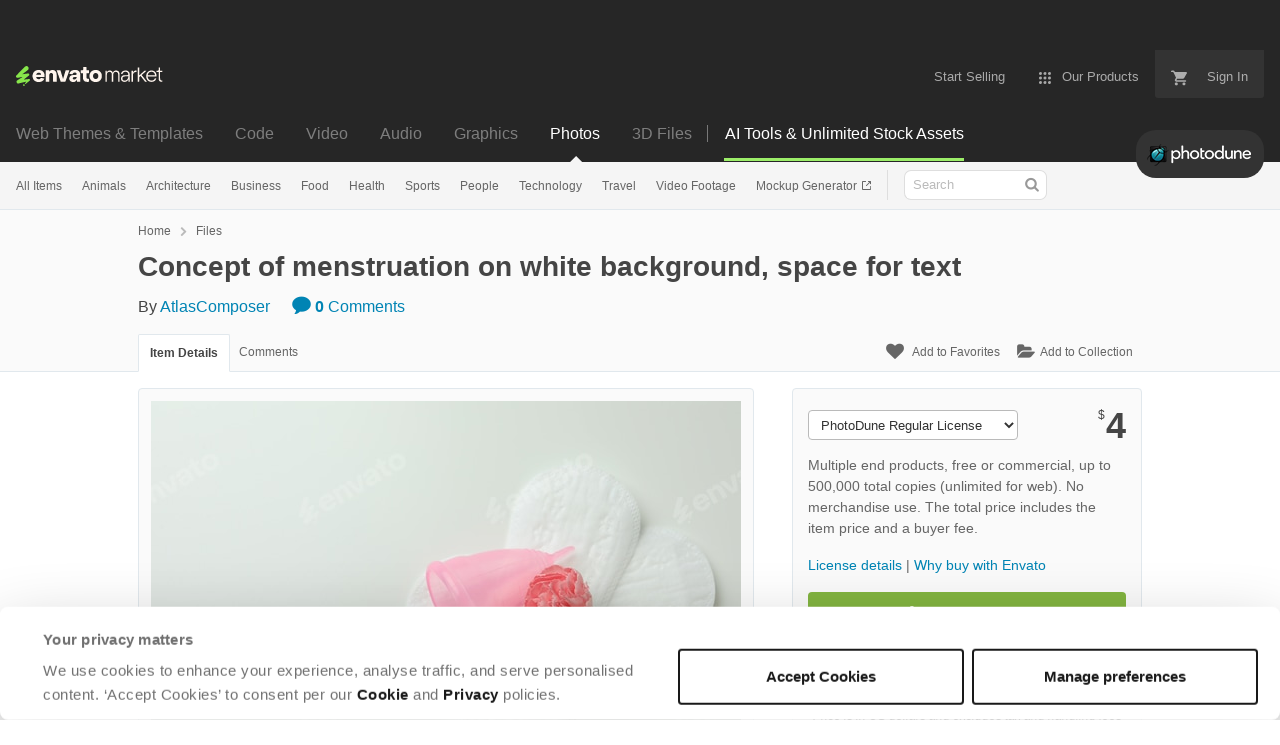

--- FILE ---
content_type: text/html; charset=utf-8
request_url: https://photodune.net/item/concept-of-menstruation-on-white-background-space-for-text/32374251
body_size: 23599
content:
<!doctype html>
<!--[if IE 9]> <html class="no-js ie9 fixed-layout" lang="en"> <![endif]-->
<!--[if gt IE 9]><!--> <html class="no-js " lang="en"> <!--<![endif]-->
  <head>
    <meta charset="utf-8">
  <script nonce="w8Qvf8vNGYX0VBp5VyyRww==">
//<![CDATA[
  window.DATADOG_CONFIG = {
    clientToken: 'puba7a42f353afa86efd9e11ee56e5fc8d9',
    applicationId: '8561f3f6-5252-482b-ba9f-2bbb1b009106',
    site: 'datadoghq.com',
    service: 'marketplace',
    env: 'production',
    version: 'aa55f2febd47c0556c95145ec7fac84250f5486a',
    sessionSampleRate: 0.2,
    sessionReplaySampleRate: 5
  };

//]]>
</script>
  <script nonce="w8Qvf8vNGYX0VBp5VyyRww==">
//<![CDATA[
    var rollbarEnvironment = "production"
    var codeVersion = "aa55f2febd47c0556c95145ec7fac84250f5486a"

//]]>
</script>  <script src="https://public-assets.envato-static.com/assets/rollbar-7d28a36121004a04329b5586f1eb752eb4be5f4bf4d0f539ddb0bb8097777d80.js" nonce="w8Qvf8vNGYX0VBp5VyyRww==" defer="defer"></script>


<meta content="origin-when-cross-origin" name="referrer" />

<link rel="dns-prefetch" href="//s3.envato.com" />
<link rel="preload" href="https://public-assets.envato-static.com/assets/generated_sprites/logos-20f56d7ae7a08da2c6698db678490c591ce302aedb1fcd05d3ad1e1484d3caf9.png" as="image" />
<link rel="preload" href="https://public-assets.envato-static.com/assets/generated_sprites/common-5af54247f3a645893af51456ee4c483f6530608e9c15ca4a8ac5a6e994d9a340.png" as="image" />


<title>Concept of menstruation on white background, space for text Stock Photo by AtlasComposer</title>

<meta name="description" content="Buy Concept of menstruation on white background, space for text by AtlasComposer on PhotoDune. Concept of menstruation on white background, space for text">

  <meta name="viewport" content="width=device-width,initial-scale=1">

<link rel="icon" type="image/x-icon" href="https://public-assets.envato-static.com/assets/icons/favicons/favicon-1147a1221bfa55e7ee6678c2566ccd7580fa564fe2172489284a1c0b1d8d595d.png" />
  <link rel="apple-touch-icon-precomposed" type="image/x-icon" href="https://public-assets.envato-static.com/assets/icons/favicons/apple-touch-icon-72x72-precomposed-ea6fb08063069270d41814bdcea6a36fee5fffaba8ec1f0be6ccf3ebbb63dddb.png" sizes="72x72" />
  <link rel="apple-touch-icon-precomposed" type="image/x-icon" href="https://public-assets.envato-static.com/assets/icons/favicons/apple-touch-icon-114x114-precomposed-bab982e452fbea0c6821ffac2547e01e4b78e1df209253520c7c4e293849c4d3.png" sizes="114x114" />
  <link rel="apple-touch-icon-precomposed" type="image/x-icon" href="https://public-assets.envato-static.com/assets/icons/favicons/apple-touch-icon-120x120-precomposed-8275dc5d1417e913b7bd8ad048dccd1719510f0ca4434f139d675172c1095386.png" sizes="120x120" />
  <link rel="apple-touch-icon-precomposed" type="image/x-icon" href="https://public-assets.envato-static.com/assets/icons/favicons/apple-touch-icon-144x144-precomposed-c581101b4f39d1ba1c4a5e45edb6b3418847c5c387b376930c6a9922071c8148.png" sizes="144x144" />
<link rel="apple-touch-icon-precomposed" type="image/x-icon" href="https://public-assets.envato-static.com/assets/icons/favicons/apple-touch-icon-precomposed-c581101b4f39d1ba1c4a5e45edb6b3418847c5c387b376930c6a9922071c8148.png" />

  <link rel="stylesheet" href="https://public-assets.envato-static.com/assets/market/core/index-0e7208420b5c0370ce58b54120d43ed6160229d5153638c235ffd21bffa3b6a5.css" media="all" />
  <link rel="stylesheet" href="https://public-assets.envato-static.com/assets/market/pages/default/index-bc0f9ebf1325995048db8d92227dd04bb29008cca2b6953a45ed79e3c50eea93.css" media="all" />


<script src="https://public-assets.envato-static.com/assets/components/brand_neue_tokens-3647ccb350ec80eb4f842ff0b6e6441c87b920ede2ad70cff79790c873711182.js" nonce="w8Qvf8vNGYX0VBp5VyyRww==" defer="defer"></script>

<meta name="theme-color" content="#333333">


<link rel="canonical" href="https://photodune.net/item/concept-of-menstruation-on-white-background-space-for-text/32374251" />

<script type="application/ld+json">
{
  "@context": "http://schema.org",
  "@type": "WebSite",
  "name": "PhotoDune",
  "url": "https://photodune.net"
}
</script>


    <script type="application/ld+json">
      {"@context":"http://schema.org","@type":"Product","category":"Misc","url":"https://photodune.net/item/concept-of-menstruation-on-white-background-space-for-text/32374251","description":"Concept of menstruation on white background, space for text","name":"Concept of menstruation on white background, space for text","image":"https://market-resized.envatousercontent.com/photodune.net/EVA/TRX/4a/6b/64/8e/4e/v1_E10/E108UJA8.jpg?auto=format\u0026q=94\u0026cf_fit=crop\u0026w=80\u0026h=80\u0026s=475b816b7d8bc3aae5a13cfc62423ef34a680b11f07f428e194cef6d654bbb9e","brand":{"@type":"Brand","name":"AtlasComposer"},"sku":32374251,"mpn":"E-32374251","offers":{"@type":"Offer","price":"4.00","priceCurrency":"USD","priceValidUntil":"2026-01-24T23:59:59+11:00","itemCondition":"http://schema.org/NewCondition","availability":"http://schema.org/InStock","url":"https://photodune.net/item/concept-of-menstruation-on-white-background-space-for-text/32374251"}}
    </script>

    <script type="application/ld+json">
      {"@context":"http://schema.org","@type":"BreadcrumbList","itemListElement":[{"@type":"ListItem","position":1,"name":"Home","item":"https://photodune.net"},{"@type":"ListItem","position":2,"name":"Files","item":"https://photodune.net/category/all"},{"@type":"ListItem","position":3,"name":"Misc"}]}
    </script>

    <script type="application/ld+json">
      {"@type":"ImageObject","license":"https://photodune.net/licenses","acquireLicensePage":"https://photodune.net/item/concept-of-menstruation-on-white-background-space-for-text/32374251","contentUrl":"https://s3.envato.com/EVA/TRX/4a/6b/64/8e/4e/v1_E10/E108UJA8.jpg","@context":"http://schema.org","datePublished":"2026-01-20T10:24:52+11:00","name":"Concept of menstruation on white background, space for text","description":"Concept of menstruation on white background, space for text","url":"https://photodune.net/item/concept-of-menstruation-on-white-background-space-for-text/32374251","thumbnailUrl":"https://s3.envato.com/EVA/TRX/4a/6b/64/8e/4e/v1_E10/E108UJA8.jpg","author":{"@type":"Person","name":"AtlasComposer","url":"https://photodune.net/user/atlascomposer"}}
    </script>

<script nonce="w8Qvf8vNGYX0VBp5VyyRww==">
//<![CDATA[
  window.dataLayer = window.dataLayer || [];

//]]>
</script>
<meta name="bingbot" content="nocache">

      <meta name="twitter:card" content="product" />
  <meta name="twitter:site" content="@envatomarket" />
  <meta />
  <meta name="twitter:data1" content="$4 USD" />
  <meta name="twitter:label1" content="Price" />
  <meta name="twitter:data2" content="PhotoDune" />
  <meta name="twitter:label2" content="Marketplace" />
  <meta name="twitter:domain" content="photodune.net" />
  <meta property="og:title" content="Concept of menstruation on white background, space for text" />
  <meta property="og:type" content="website" />
  <meta property="og:url" content="https://photodune.net/item/concept-of-menstruation-on-white-background-space-for-text/32374251" />
  <meta property="og:image" content="https://market-resized.envatousercontent.com/photodune.net/EVA/TRX/4a/6b/64/8e/4e/v1_E10/E108UJA8.jpg?auto=format&q=94&cf_fit=crop&w=80&h=80&s=475b816b7d8bc3aae5a13cfc62423ef34a680b11f07f428e194cef6d654bbb9e" />
  <meta property="og:description" content="Concept of menstruation on white background, space for text" />
  <meta property="og:site_name" content="PhotoDune" />


<meta name="csrf-param" content="authenticity_token" />
<meta name="csrf-token" content="qHKbH-rGLAMtfXzR7LQJ-W078_PNlmntC3a-jDSaAm4DMwZwttMFS4_N8vzueq2h7iw-93QNv6mkTZUZGQLwDQ" />

<meta name="turbo-visit-control" content="reload">







    <script type="text/plain" nonce="w8Qvf8vNGYX0VBp5VyyRww==" data-cookieconsent="statistics">
//<![CDATA[
      var container_env_param = "";
      (function(w,d,s,l,i) {
      w[l]=w[l]||[];w[l].push({'gtm.start':
      new Date().getTime(),event:'gtm.js'});
      var f=d.getElementsByTagName(s)[0],
      j=d.createElement(s),dl=l!='dataLayer'?'&l='+l:'';
      j.async=true;j.src='https://www.googletagmanager.com/gtm.js?id='+i+dl+container_env_param;
      f.parentNode.insertBefore(j,f);
      })(window,document,'script','dataLayer','GTM-W8KL5Q5');

//]]>
</script>
    <script type="text/plain" nonce="w8Qvf8vNGYX0VBp5VyyRww==" data-cookieconsent="marketing">
//<![CDATA[
      var gtmId = 'GTM-KGCDGPL6';
      var container_env_param = "";
      // Google Tag Manager Tracking Code
      (function(w,d,s,l,i) {
        w[l]=w[l]||[];w[l].push({'gtm.start':
          new Date().getTime(),event:'gtm.js'});
        var f=d.getElementsByTagName(s)[0],
          j=d.createElement(s),dl=l!='dataLayer'?'&l='+l:'';
        j.async=true;j.src='https://www.googletagmanager.com/gtm.js?id='+i+dl+container_env_param;
        f.parentNode.insertBefore(j,f);
      })(window,document,'script','dataLayer', gtmId);



//]]>
</script>


    <script src="https://public-assets.envato-static.com/assets/market/core/head-d4f3da877553664cb1d5ed45cb42c6ec7e6b00d0c4d164be8747cfd5002a24eb.js" nonce="w8Qvf8vNGYX0VBp5VyyRww=="></script>
  </head>
  <body
    class="color-scheme-light susy-layout-enabled"
    data-view="app impressionTracker"
    data-responsive="true"
    data-user-signed-in="false"
  >
    <script nonce="w8Qvf8vNGYX0VBp5VyyRww==">
//<![CDATA[
    var gtmConfig = {}

//]]>
</script>

    <!--[if lte IE 8]>
  <div style="color:#fff;background:#f00;padding:20px;text-align:center;">
    PhotoDune no longer actively supports this version of Internet Explorer. We suggest that you <a href="https://windows.microsoft.com/en-us/internet-explorer/download-ie" style="color:#fff;text-decoration:underline;">upgrade to a newer version</a> or <a href="https://browsehappy.com/" style="color:#fff;text-decoration:underline;">try a different browser</a>.
  </div>
<![endif]-->

    <script src="https://public-assets.envato-static.com/assets/gtm_measurements-e947ca32625d473f817a542e5e32d96fb8c283f28fca4cb018a92c05fc3074d6.js" nonce="w8Qvf8vNGYX0VBp5VyyRww=="></script>
        <noscript>
      <iframe
        src="https://www.googletagmanager.com/ns.html?id=GTM-W8KL5Q5"
        height="0"
        width="0"
        style="display:none;visibility:hidden"
      >
      </iframe>
    </noscript>

        <noscript>
      <iframe
        src="https://www.googletagmanager.com/ns.html?id=GTM-KGCDGPL6"
        height="0"
        width="0"
        style="display:none;visibility:hidden"
      >
      </iframe>
    </noscript>


    <script nonce="w8Qvf8vNGYX0VBp5VyyRww==">
//<![CDATA[
  (function() {
    function normalizeAttributeValue(value) {
      if (value === undefined || value === null) return undefined

      var normalizedValue

      if (Array.isArray(value)) {
        normalizedValue = normalizedValue || value
          .map(normalizeAttributeValue)
          .filter(Boolean)
          .join(', ')
      }

      normalizedValue = normalizedValue || value
        .toString()
        .toLowerCase()
        .trim()
        .replace(/&amp;/g, '&')
        .replace(/&#39;/g, "'")
        .replace(/\s+/g, ' ')

      if (normalizedValue === '') return undefined
      return normalizedValue
    }

    var pageAttributes = {
      app_name: normalizeAttributeValue('Marketplace'),
      app_env: normalizeAttributeValue('production'),
      app_version: normalizeAttributeValue('aa55f2febd47c0556c95145ec7fac84250f5486a'),
      page_type: normalizeAttributeValue('item'),
      page_location: window.location.href,
      page_title: document.title,
      page_referrer: document.referrer,
      ga_param: normalizeAttributeValue(''),
      event_attributes: null,
      user_attributes: {
        user_id: normalizeAttributeValue(''),
        market_user_id: normalizeAttributeValue(''),
      }
    }
    dataLayer.push(pageAttributes)

    dataLayer.push({
      event: 'analytics_ready',
      event_attributes: {
        event_type: 'user',
        custom_timestamp: Date.now()
      }
    })
  })();

//]]>
</script>

    <div class="page">
        <div class="page__off-canvas--left overflow">
          <div class="off-canvas-left js-off-canvas-left">
  <div class="off-canvas-left__top">
    <a href="https://photodune.net">Envato Market</a>
  </div>

  <div class="off-canvas-left__current-site -color-photodune">
  <span class="off-canvas-left__site-title">
    Photos
  </span>

  <a class="off-canvas-left__current-site-toggle -white-arrow -color-photodune" data-view="dropdown" data-dropdown-target=".off-canvas-left__sites" href="#"></a>
</div>

<div class="off-canvas-left__sites is-hidden" id="off-canvas-sites">
    <a class="off-canvas-left__site" href="https://themeforest.net/?auto_signin=true">
      <span class="off-canvas-left__site-title">
        Web Themes &amp; Templates
      </span>
      <i class="e-icon -icon-right-open"></i>
</a>    <a class="off-canvas-left__site" href="https://codecanyon.net/?auto_signin=true">
      <span class="off-canvas-left__site-title">
        Code
      </span>
      <i class="e-icon -icon-right-open"></i>
</a>    <a class="off-canvas-left__site" href="https://videohive.net/?auto_signin=true">
      <span class="off-canvas-left__site-title">
        Video
      </span>
      <i class="e-icon -icon-right-open"></i>
</a>    <a class="off-canvas-left__site" href="https://audiojungle.net/?auto_signin=true">
      <span class="off-canvas-left__site-title">
        Audio
      </span>
      <i class="e-icon -icon-right-open"></i>
</a>    <a class="off-canvas-left__site" href="https://graphicriver.net/?auto_signin=true">
      <span class="off-canvas-left__site-title">
        Graphics
      </span>
      <i class="e-icon -icon-right-open"></i>
</a>    <a class="off-canvas-left__site" href="https://3docean.net/?auto_signin=true">
      <span class="off-canvas-left__site-title">
        3D Files
      </span>
      <i class="e-icon -icon-right-open"></i>
</a></div>

  <div class="off-canvas-left__search">
  <form id="search" action="/category/all" accept-charset="UTF-8" method="get">
    <div class="search-field -border-none">
      <div class="search-field__input">
        <input id="term" name="term" type="search" placeholder="Search" class="search-field__input-field" />
      </div>
      <button class="search-field__button" type="submit">
        <i class="e-icon -icon-search"><span class="e-icon__alt">Search</span></i>
      </button>
    </div>
</form></div>

  <ul>
    <li>
  <a class="elements-nav__category-link external-link" target="_blank" data-analytics-view-payload="{&quot;eventName&quot;:&quot;view_promotion&quot;,&quot;contextDetail&quot;:&quot;site switcher&quot;,&quot;ecommerce&quot;:{&quot;promotionId&quot;:&quot;switcher_mobile_DEC2025&quot;,&quot;promotionName&quot;:&quot;switcher_mobile_DEC2025&quot;,&quot;promotionType&quot;:&quot;elements referral&quot;}}" data-analytics-click-payload="{&quot;eventName&quot;:&quot;select_promotion&quot;,&quot;contextDetail&quot;:&quot;site switcher&quot;,&quot;ecommerce&quot;:{&quot;promotionId&quot;:&quot;switcher_mobile_DEC2025&quot;,&quot;promotionName&quot;:&quot;switcher_mobile_DEC2025&quot;,&quot;promotionType&quot;:&quot;elements referral&quot;}}" href="https://elements.envato.com/?utm_campaign=switcher_mobile_DEC2025&amp;utm_medium=referral&amp;utm_source=photodune.net">Unlimited Downloads</a>
</li>


    <li>
        <a class="off-canvas-category-link" data-view="dropdown" data-dropdown-target="#off-canvas-all-items" href="/category/all">
          All Items
</a>
        <ul class="is-hidden" id="off-canvas-all-items">
            <li>
              <a class="off-canvas-category-link--sub" href="/top-sellers">Popular Files</a>
            </li>
            <li>
              <a class="off-canvas-category-link--sub" href="/feature">Featured Files</a>
            </li>
            <li>
              <a class="off-canvas-category-link--sub" href="/search?date=this-month&amp;length_max=&amp;length_min=&amp;price_max=&amp;price_min=&amp;rating_min=&amp;sales=&amp;sort=sales&amp;term=&amp;utf8=%E2%9C%93&amp;view=list">Top New Files</a>
            </li>
            <li>
              <a class="off-canvas-category-link--sub" href="/follow_feed">Follow Feed</a>
            </li>
            <li>
              <a class="off-canvas-category-link--sub" href="/authors/top">Top Authors</a>
            </li>
            <li>
              <a class="off-canvas-category-link--sub" href="/page/top_new_sellers">Top New Authors</a>
            </li>
            <li>
              <a class="off-canvas-category-link--sub" href="/collections">Public Collections</a>
            </li>
            <li>
              <a class="off-canvas-category-link--sub external-link elements-nav__category-link" target="_blank" data-analytics-view-payload="{&quot;eventName&quot;:&quot;view_promotion&quot;,&quot;contextDetail&quot;:&quot;sub nav&quot;,&quot;ecommerce&quot;:{&quot;promotionId&quot;:&quot;Unlimited Photos&quot;,&quot;promotionName&quot;:&quot;Unlimited Photos&quot;,&quot;promotionType&quot;:&quot;elements referral&quot;}}" data-analytics-click-payload="{&quot;eventName&quot;:&quot;select_promotion&quot;,&quot;contextDetail&quot;:&quot;sub nav&quot;,&quot;ecommerce&quot;:{&quot;promotionId&quot;:&quot;Unlimited Photos&quot;,&quot;promotionName&quot;:&quot;Unlimited Photos&quot;,&quot;promotionType&quot;:&quot;elements referral&quot;}}" href="https://elements.envato.com/photos/?utm_campaign=elements_mkt-nav_child&amp;utm_content=pd_all-items&amp;utm_medium=referral&amp;utm_source=photodune.net">Unlimited Photos</a>
            </li>
        </ul>

    </li>
    <li>

        <a class="off-canvas-category-link--empty" href="/search/animals">
          Animals
</a>
    </li>
    <li>

        <a class="off-canvas-category-link--empty" href="/search/architecture">
          Architecture
</a>
    </li>
    <li>

        <a class="off-canvas-category-link--empty" href="/search/business">
          Business
</a>
    </li>
    <li>

        <a class="off-canvas-category-link--empty" href="/search/food">
          Food
</a>
    </li>
    <li>

        <a class="off-canvas-category-link--empty" href="/search/health">
          Health
</a>
    </li>
    <li>

        <a class="off-canvas-category-link--empty" href="/search/sports">
          Sports
</a>
    </li>
    <li>

        <a class="off-canvas-category-link--empty" href="/search/people">
          People
</a>
    </li>
    <li>

        <a class="off-canvas-category-link--empty" href="/search/technology">
          Technology
</a>
    </li>
    <li>

        <a class="off-canvas-category-link--empty" href="/search/travel">
          Travel
</a>
    </li>
    <li>

        <a class="off-canvas-category-link--empty" href="https://videohive.net/category/stock-footage">
          Video Footage
</a>
    </li>
    <li>

        <a class="off-canvas-category-link--empty" href="https://placeit.net/mockup-generator?utm_source=envatomarket&amp;utm_medium=promos&amp;utm_campaign=placeit_mkt-menu-photos&amp;utm_content=mockup_generator">
          Mockup Generator
</a>
    </li>

</ul>

</div>

        </div>

        <div class="page__off-canvas--right overflow">
          <div class="off-canvas-right">
    <a class="off-canvas-right__link--cart" href="/cart">
  Guest Cart
  <div class="shopping-cart-summary is-empty" data-view="cartCount">
    <span class="js-cart-summary-count shopping-cart-summary__count">0</span>
    <i class="e-icon -icon-cart"></i>
  </div>
</a>
<a class="off-canvas-right__link" href="/sign_up">
  Create an Envato Account
  <i class="e-icon -icon-envato"></i>
</a>
<a class="off-canvas-right__link" href="/sign_in">
  Sign In
  <i class="e-icon -icon-login"></i>
</a>
</div>

        </div>

      <div class="page__canvas">
        <div class="canvas">
          <div class="canvas__header">
                  <div class="banner__spacer"></div>
  <div class="banner banner__top" data-view="banner" data-cache-key="banner_elements_mkt-header_mixed_19Nov2025_cache" data-analytics-click-payload="{&quot;eventName&quot;:&quot;select_promotion&quot;,&quot;contextDetail&quot;:&quot;referral bar&quot;,&quot;ecommerce&quot;:{&quot;promotionId&quot;:&quot;elements_mkt-header_mixed_19Nov2025&quot;,&quot;promotionName&quot;:&quot;elements_mkt-header_mixed_19Nov2025&quot;,&quot;promotionType&quot;:&quot;elements referral&quot;}}" data-analytics-view-payload="{&quot;eventName&quot;:&quot;view_promotion&quot;,&quot;contextDetail&quot;:&quot;referral bar&quot;,&quot;ecommerce&quot;:{&quot;promotionId&quot;:&quot;elements_mkt-header_mixed_19Nov2025&quot;,&quot;promotionName&quot;:&quot;elements_mkt-header_mixed_19Nov2025&quot;,&quot;promotionType&quot;:&quot;elements referral&quot;}}" data-cookiebot-enabled="true" data-cookie-data="{&quot;misc&quot;:&quot;elements_mkt-header_mixed_19Nov2025&quot;}">

    <div class="headerstrip-wrapper">
  <a class="headerstrip js-banner__link" href="https://elements.envato.com/pricing?utm_campaign=elements_mkt-header_mixed_19Nov2025&amp;utm_content=pd_marketing-banner&amp;utm_medium=promos&amp;utm_source=photodune.net" target="_blank" rel="noopener noreferrer">
    <div class="headerstrip-content-background"></div>
    <div class="headerstrip-content-wrapper">
      <div class="headerstrip-canvas is-hidden-desktop">
        <div class="headerstrip-content">
          <div class="headerstrip-text">
            <strong>AI tools + unlimited stock assets</strong>
            <span class="js-banner__link headerstrip-cta-mobile" href="https://elements.envato.com/pricing?utm_campaign=elements_mkt-header_mixed_19Nov2025&amp;utm_content=pd_marketing-banner&amp;utm_medium=promos&amp;utm_source=photodune.net">Start now</span>
          </div>
        </div>
      </div>
      <div class="headerstrip-canvas is-hidden-tablet-and-below">
        <div class="headerstrip-content">
          <div class="headerstrip-text">
            <strong>AI tools + unlimited creative stock assets.</strong> All in one subscription.
          </div>
          <span class="js-banner__link headerstrip-cta" href="https://elements.envato.com/pricing?utm_campaign=elements_mkt-header_mixed_19Nov2025&amp;utm_content=pd_marketing-banner&amp;utm_medium=promos&amp;utm_source=photodune.net">Start now</span>
        </div>
      </div>
    </div>
  </a>
</div>


    <style media="screen">
      .headerstrip-wrapper {
  height: 50px;
  position: relative;
}

.headerstrip-wrapper .headerstrip__banner-dismiss {
  width: 12px;
  height: 12px;
  background: none;
  border: none;
  -webkit-box-sizing: content-box;
  -moz-box-sizing: content-box;
  box-sizing: content-box;
  padding: 0;
  position: absolute;
  font: inherit;
  height: 100%;
  line-height: 0;
  cursor: pointer;
  outline: inherit;
  opacity: 0.4;
  padding: 0 16px;
  color: white;
  text-decoration: none;
  -webkit-transition: all 100ms ease;
  -moz-transition: all 100ms ease;
  -o-transition: all 100ms ease;
  transition: all 100ms ease;
  right: 0;
  top: 0;
  z-index: 2;
}

.headerstrip-wrapper .headerstrip__banner-dismiss:hover {
  -webkit-transform: scale(1.3);
  transform: scale(1.3);
}

.headerstrip-wrapper .headerstrip__banner-dismiss svg {
  fill: #FFFFFF;
}

.headerstrip {
  display: block;
  height: 50px;
  font-family: PolySans-Neutral, arial;
  font-size: 14px;
  position: relative;
  text-decoration: none !important;
  z-index: 1;
}

.headerstrip .headerstrip-content-background {
  background-color: #fff;
  opacity: 1;
  position: absolute;
  top: 0;
  left: 0;
  right: 0;
  bottom: 0;
  z-index: 1;
  background: #9CEE69; /* For browsers that do not support gradients */
  background: -webkit-linear-gradient(left, #9CEE69, #9CEE69); /* For Safari 5.1 to 6.0 */
  background: linear-gradient(to right, #9CEE69, #9CEE69); /* Standard syntax */
  background-repeat: repeat-x;
}

.headerstrip .headerstrip-canvas {
  height: 50px;
  margin: auto auto;
}

.headerstrip .headerstrip-content-wrapper {
  margin: 0 auto;
  position: relative;
  z-index: 2;
}

.headerstrip .headerstrip-content {
  display: flex;
  align-items: center;
  justify-content: center;
  background-size: contain;
  background-repeat: no-repeat;
  background-size: 1000px 50px;
  width: 100%;
  height: 50px;
  max-width: 1408px;
  padding-left: 16px;
  padding-right: 16px;
  margin: 0 auto;
}

.headerstrip .headerstrip-text {
  color: #191919;
  text-decoration: none;
  padding-right: 24px;
  font-weight: 300;
  letter-spacing: 0.8px;
  position: relative;
}

.headerstrip .headerstrip-text strong {
  font-family: PolySans-Median, arial;
}

.headerstrip .headerstrip-cta-container {
  display: flex;
}

.headerstrip .headerstrip-cta {
  font-family: PolySans-Median, arial;
  position: relative;
  background-color: #191919;
  padding: 6px 30px 5px 30px;
  color: #FFF5ED;
  border-radius: 4px;
  text-decoration: none;
  display: block;
  text-align: center;
  min-width: 100px;
}

.headerstrip .headerstrip-cta-mobile {
  color: #191919;
  text-decoration: underline;
  padding-left: 5px;
}

.headerstrip .headerstrip-cta-mobile:hover {
  color: #191919;
}


.headerstrip .is-hidden-desktop .headerstrip-content {
  text-align: center;
}

.headerstrip .is-hidden-desktop .headerstrip-text {
  position: relative;
  padding-right: 24px;
}

.headerstrip .is-hidden-desktop .headerstrip__banner-dismiss {
  margin-left: 0;
}

.headerstrip .headerstrip__dismiss-icon {
  width: 12px;
  height: 12px;
  fill: #191919;
  display: inline-block;
}

@media (max-width: 1024px) {
  .headerstrip .is-hidden-tablet-and-below {
    display: none !important;
  }
}

@media (min-width: 1025px) {
  .headerstrip .is-hidden-desktop {
    display: none !important
  }

  .headerstrip .headerstrip-content-wrapper {
    max-width: 1408px
  }
}

    </style>
</div>

            <header class="site-header">
                <div class="site-header__mini is-hidden-desktop">
                  <div class="header-mini">
  <div class="header-mini__button--cart">
    <a class="btn btn--square" href="/cart">
      <svg width="14px"
     height="14px"
     viewBox="0 0 14 14"
     class="header-mini__button-cart-icon"
     xmlns="http://www.w3.org/2000/svg"
     aria-labelledby="title"
     role="img">
  <title>Cart</title>
  <path d="M 0.009 1.349 C 0.009 1.753 0.347 2.086 0.765 2.086 C 0.765 2.086 0.766 2.086 0.767 2.086 L 0.767 2.09 L 2.289 2.09 L 5.029 7.698 L 4.001 9.507 C 3.88 9.714 3.812 9.958 3.812 10.217 C 3.812 11.028 4.496 11.694 5.335 11.694 L 14.469 11.694 L 14.469 11.694 C 14.886 11.693 15.227 11.36 15.227 10.957 C 15.227 10.552 14.886 10.221 14.469 10.219 L 14.469 10.217 L 5.653 10.217 C 5.547 10.217 5.463 10.135 5.463 10.031 L 5.487 9.943 L 6.171 8.738 L 11.842 8.738 C 12.415 8.738 12.917 8.436 13.175 7.978 L 15.901 3.183 C 15.96 3.08 15.991 2.954 15.991 2.828 C 15.991 2.422 15.65 2.09 15.23 2.09 L 3.972 2.09 L 3.481 1.077 L 3.466 1.043 C 3.343 0.79 3.084 0.612 2.778 0.612 C 2.777 0.612 0.765 0.612 0.765 0.612 C 0.347 0.612 0.009 0.943 0.009 1.349 Z M 3.819 13.911 C 3.819 14.724 4.496 15.389 5.335 15.389 C 6.171 15.389 6.857 14.724 6.857 13.911 C 6.857 13.097 6.171 12.434 5.335 12.434 C 4.496 12.434 3.819 13.097 3.819 13.911 Z M 11.431 13.911 C 11.431 14.724 12.11 15.389 12.946 15.389 C 13.784 15.389 14.469 14.724 14.469 13.911 C 14.469 13.097 13.784 12.434 12.946 12.434 C 12.11 12.434 11.431 13.097 11.431 13.911 Z"></path>

</svg>


      <span class="is-hidden">Cart</span>
      <span class="header-mini__button-cart-cart-amount is-hidden"
            data-view="headerCartCount">
        0
      </span>
</a>  </div>
  <div class="header-mini__button--account">
    <a class="btn btn--square" data-view="offCanvasNavToggle" data-off-canvas="right" href="#account">
      <i class="e-icon -icon-person"></i>
      <span class="is-hidden">Account</span>
</a>  </div>

    <div class="header-mini__button--categories">
      <a class="btn btn--square" data-view="offCanvasNavToggle" data-off-canvas="left" href="#categories">
        <i class="e-icon -icon-hamburger"></i>
        <span class="is-hidden">Sites, Search &amp; Categories</span>
</a>    </div>

  <div class="header-mini__logo">
  <a href="https://photodune.net/?auto_signin=true">
    <img alt="PhotoDune" class="header-mini__logo--photodune" src="https://public-assets.envato-static.com/assets/common/transparent-1px-1f61547480c17dc67dd9a6c38545a5911cc4a8024f6f3c0992e7c1c81fb37578.png" />
</a></div>


</div>

                </div>

              <div class="global-header is-hidden-tablet-and-below">

  <div class='grid-container -layout-wide'>
    <div class='global-header__wrapper'>
      <a href="https://photodune.net">
        <img height="20" alt="Envato Market" class="global-header__logo" src="https://public-assets.envato-static.com/assets/logos/envato_market-dd390ae860330996644c1c109912d2bf63885fc075b87215ace9b5b4bdc71cc8.svg" />
</a>
      <nav class='global-header-menu' role='navigation'>
        <ul class='global-header-menu__list'>
            <li class='global-header-menu__list-item'>
              <a class="global-header-menu__link" href="https://author.envato.com">
                <span class='global-header-menu__link-text'>
                  Start Selling
                </span>
</a>            </li>


          <li data-view="globalHeaderMenuDropdownHandler" class='global-header-menu__list-item--with-dropdown'>
  <a data-lazy-load-trigger="mouseover" class="global-header-menu__link" href="#">
    <svg width="16px"
     height="16px"
     viewBox="0 0 16 16"
     class="global-header-menu__icon"
     xmlns="http://www.w3.org/2000/svg"
     aria-labelledby="title"
     role="img">
  <title>Menu</title>
  <path d="M3.5 2A1.5 1.5 0 0 1 5 3.5 1.5 1.5 0 0 1 3.5 5 1.5 1.5 0 0 1 2 3.5 1.5 1.5 0 0 1 3.5 2zM8 2a1.5 1.5 0 0 1 1.5 1.5A1.5 1.5 0 0 1 8 5a1.5 1.5 0 0 1-1.5-1.5A1.5 1.5 0 0 1 8 2zM12.5 2A1.5 1.5 0 0 1 14 3.5 1.5 1.5 0 0 1 12.5 5 1.5 1.5 0 0 1 11 3.5 1.5 1.5 0 0 1 12.5 2zM3.5 6.5A1.5 1.5 0 0 1 5 8a1.5 1.5 0 0 1-1.5 1.5A1.5 1.5 0 0 1 2 8a1.5 1.5 0 0 1 1.5-1.5zM8 6.5A1.5 1.5 0 0 1 9.5 8 1.5 1.5 0 0 1 8 9.5 1.5 1.5 0 0 1 6.5 8 1.5 1.5 0 0 1 8 6.5zM12.5 6.5A1.5 1.5 0 0 1 14 8a1.5 1.5 0 0 1-1.5 1.5A1.5 1.5 0 0 1 11 8a1.5 1.5 0 0 1 1.5-1.5zM3.5 11A1.5 1.5 0 0 1 5 12.5 1.5 1.5 0 0 1 3.5 14 1.5 1.5 0 0 1 2 12.5 1.5 1.5 0 0 1 3.5 11zM8 11a1.5 1.5 0 0 1 1.5 1.5A1.5 1.5 0 0 1 8 14a1.5 1.5 0 0 1-1.5-1.5A1.5 1.5 0 0 1 8 11zM12.5 11a1.5 1.5 0 0 1 1.5 1.5 1.5 1.5 0 0 1-1.5 1.5 1.5 1.5 0 0 1-1.5-1.5 1.5 1.5 0 0 1 1.5-1.5z"></path>

</svg>

    <span class='global-header-menu__link-text'>
      Our Products
    </span>
</a>
  <div class='global-header-menu__dropdown-container'>
    <div class='global-header-dropdown'>
      <ul class='global-header-dropdown__list'>
          <li>
            <a class="global-header-dropdown__link" data-analytics-view-payload="{&quot;eventName&quot;:&quot;view_promotion&quot;,&quot;contextDetail&quot;:&quot;product picker&quot;,&quot;ecommerce&quot;:{&quot;promotionId&quot;:&quot;elements_mkt-headernav_our_products_26AUG2024&quot;,&quot;promotionName&quot;:&quot;elements_mkt-headernav_our_products_26AUG2024&quot;,&quot;promotionType&quot;:&quot;elements referral&quot;}}" data-analytics-click-payload="{&quot;eventName&quot;:&quot;select_promotion&quot;,&quot;contextDetail&quot;:&quot;product picker&quot;,&quot;ecommerce&quot;:{&quot;promotionId&quot;:&quot;elements_mkt-headernav_our_products_26AUG2024&quot;,&quot;promotionName&quot;:&quot;elements_mkt-headernav_our_products_26AUG2024&quot;,&quot;promotionType&quot;:&quot;elements referral&quot;}}" title="The unlimited creative subscription" target="_blank" href="https://elements.envato.com?utm_source=envatomarket&amp;utm_medium=promos&amp;utm_campaign=elements_mkt-headernav_our_products_26AUG2024&amp;utm_content=headernav">
              <span data-src="https://public-assets.envato-static.com/assets/header/EnvatoElements-logo-4f70ffb865370a5fb978e9a1fc5bbedeeecdfceb8d0ebec2186aef4bee5db79d.svg" data-alt="Envato Elements" data-class="global-header-dropdown__product-logo" class="lazy-load-img global-header-dropdown__product-logo"></span>
                <span class="global-header-dropdown__link-text -decoration-none">The unlimited creative subscription</span>
</a>          </li>
          <li>
            <a class="global-header-dropdown__link" data-analytics-view-payload="{&quot;eventName&quot;:&quot;view_promotion&quot;,&quot;contextDetail&quot;:&quot;product picker&quot;,&quot;ecommerce&quot;:{&quot;promotionId&quot;:&quot;tutsplus_mkt-headernav_our_products_26AUG2024&quot;,&quot;promotionName&quot;:&quot;tutsplus_mkt-headernav_our_products_26AUG2024&quot;,&quot;promotionType&quot;:&quot;&quot;}}" data-analytics-click-payload="{&quot;eventName&quot;:&quot;select_promotion&quot;,&quot;contextDetail&quot;:&quot;product picker&quot;,&quot;ecommerce&quot;:{&quot;promotionId&quot;:&quot;tutsplus_mkt-headernav_our_products_26AUG2024&quot;,&quot;promotionName&quot;:&quot;tutsplus_mkt-headernav_our_products_26AUG2024&quot;,&quot;promotionType&quot;:&quot;&quot;}}" title="Free creative tutorials and courses" target="_blank" href="https://tutsplus.com?utm_source=envatomarket&amp;utm_medium=promos&amp;utm_campaign=tutsplus_mkt-headernav_our_products_26AUG2024&amp;&amp;utm_content=headernav">
              <span data-src="https://public-assets.envato-static.com/assets/header/EnvatoTuts-logo-5bb3e97bcf5ed243facca8a3dfada1cb1c916ab65d5ab88a541fbe9aface742b.svg" data-alt="Tuts+" data-class="global-header-dropdown__product-logo" class="lazy-load-img global-header-dropdown__product-logo"></span>
                <span class="global-header-dropdown__link-text -decoration-none">Free creative tutorials and courses</span>
</a>          </li>
          <li>
            <a class="global-header-dropdown__link" data-analytics-view-payload="{&quot;eventName&quot;:&quot;view_promotion&quot;,&quot;contextDetail&quot;:&quot;product picker&quot;,&quot;ecommerce&quot;:{&quot;promotionId&quot;:&quot;placeit_mkt-headernav_our_products_26AUG2024&quot;,&quot;promotionName&quot;:&quot;placeit_mkt-headernav_our_products_26AUG2024&quot;,&quot;promotionType&quot;:&quot;&quot;}}" data-analytics-click-payload="{&quot;eventName&quot;:&quot;select_promotion&quot;,&quot;contextDetail&quot;:&quot;product picker&quot;,&quot;ecommerce&quot;:{&quot;promotionId&quot;:&quot;placeit_mkt-headernav_our_products_26AUG2024&quot;,&quot;promotionName&quot;:&quot;placeit_mkt-headernav_our_products_26AUG2024&quot;,&quot;promotionType&quot;:&quot;&quot;}}" title="Customize mockups, design and video" target="_blank" href="https://placeit.net?utm_source=envatomarket&amp;utm_medium=promos&amp;utm_campaign=placeit_mkt-headernav_our_products_26AUG2024&amp;utm_content=headernav">
              <span data-src="https://public-assets.envato-static.com/assets/header/Placeit-logo-db4c3dfdec1cbc06ecfc092e600ff2712795f60ce4c50b32c93d450006d7ea8d.svg" data-alt="Placeit by Envato" data-class="global-header-dropdown__product-logo" class="lazy-load-img global-header-dropdown__product-logo"></span>
                <span class="global-header-dropdown__link-text -decoration-none">Customize mockups, design and video</span>
</a>          </li>
      </ul>

      <div class='global-header-dropdown-footer'>
        <ul>
            <li class='global-header-dropdown-footer__list-item'>
              Join the
              <a class="global-header-dropdown-footer__link" target="_blank" href="http://community.envato.com">
                Envato community
</a>            </li>
        </ul>
      </div>
    </div>
  </div>
</li>

          <li class='global-header-menu__list-item -background-light -border-radius'>
  <a id="spec-link-cart" class="global-header-menu__link h-pr1" href="/cart">

    <svg width="16px"
     height="16px"
     viewBox="0 0 16 16"
     class="global-header-menu__icon global-header-menu__icon-cart"
     xmlns="http://www.w3.org/2000/svg"
     aria-labelledby="title"
     role="img">
  <title>Cart</title>
  <path d="M 0.009 1.349 C 0.009 1.753 0.347 2.086 0.765 2.086 C 0.765 2.086 0.766 2.086 0.767 2.086 L 0.767 2.09 L 2.289 2.09 L 5.029 7.698 L 4.001 9.507 C 3.88 9.714 3.812 9.958 3.812 10.217 C 3.812 11.028 4.496 11.694 5.335 11.694 L 14.469 11.694 L 14.469 11.694 C 14.886 11.693 15.227 11.36 15.227 10.957 C 15.227 10.552 14.886 10.221 14.469 10.219 L 14.469 10.217 L 5.653 10.217 C 5.547 10.217 5.463 10.135 5.463 10.031 L 5.487 9.943 L 6.171 8.738 L 11.842 8.738 C 12.415 8.738 12.917 8.436 13.175 7.978 L 15.901 3.183 C 15.96 3.08 15.991 2.954 15.991 2.828 C 15.991 2.422 15.65 2.09 15.23 2.09 L 3.972 2.09 L 3.481 1.077 L 3.466 1.043 C 3.343 0.79 3.084 0.612 2.778 0.612 C 2.777 0.612 0.765 0.612 0.765 0.612 C 0.347 0.612 0.009 0.943 0.009 1.349 Z M 3.819 13.911 C 3.819 14.724 4.496 15.389 5.335 15.389 C 6.171 15.389 6.857 14.724 6.857 13.911 C 6.857 13.097 6.171 12.434 5.335 12.434 C 4.496 12.434 3.819 13.097 3.819 13.911 Z M 11.431 13.911 C 11.431 14.724 12.11 15.389 12.946 15.389 C 13.784 15.389 14.469 14.724 14.469 13.911 C 14.469 13.097 13.784 12.434 12.946 12.434 C 12.11 12.434 11.431 13.097 11.431 13.911 Z"></path>

</svg>


    <span class="global-header-menu__link-cart-amount is-hidden" data-view="headerCartCount" data-test-id="header_cart_count">0</span>
</a></li>

            <li class='global-header-menu__list-item -background-light -border-radius'>
    <a class="global-header-menu__link h-pl1" data-view="modalAjax" href="/sign_in">
      <span id="spec-user-username" class='global-header-menu__link-text'>
        Sign In
      </span>
</a>  </li>

        </ul>
      </nav>
    </div>
  </div>
</div>


              <div class="site-header__sites is-hidden-tablet-and-below">
                <div class="header-sites header-site-titles">
  <div class="grid-container -layout-wide">
    <nav class="header-site-titles__container">
        <div class="header-site-titles__site">
            <a class="header-site-titles__link t-link" alt="Web Templates" href="https://themeforest.net/?auto_signin=true">Web Themes &amp; Templates</a>
        </div>
        <div class="header-site-titles__site">
            <a class="header-site-titles__link t-link" alt="Code" href="https://codecanyon.net/?auto_signin=true">Code</a>
        </div>
        <div class="header-site-titles__site">
            <a class="header-site-titles__link t-link" alt="Video" href="https://videohive.net/?auto_signin=true">Video</a>
        </div>
        <div class="header-site-titles__site">
            <a class="header-site-titles__link t-link" alt="Music" href="https://audiojungle.net/?auto_signin=true">Audio</a>
        </div>
        <div class="header-site-titles__site">
            <a class="header-site-titles__link t-link" alt="Graphics" href="https://graphicriver.net/?auto_signin=true">Graphics</a>
        </div>
        <div class="header-site-titles__site">
            <a class="header-site-titles__link t-link is-active" alt="Photos" href="https://photodune.net/?auto_signin=true">Photos</a>
        </div>
        <div class="header-site-titles__site">
            <a class="header-site-titles__link t-link" alt="3D Files" href="https://3docean.net/?auto_signin=true">3D Files</a>
        </div>

      <div class="header-site-titles__site elements-nav__container">
  <a class="header-site-titles__link t-link elements-nav__main-link"
    href="https://elements.envato.com/?utm_campaign=elements_mkt-switcher_DEC2025&amp;utm_content=pd_item_32374251&amp;utm_medium=referral&amp;utm_source=photodune.net"
    target="_blank"
  >
    <span>
      AI Tools & Unlimited Stock Assets
    </span>
  </a>

  <a target="_blank" class="elements-nav__dropdown-container unique-selling-points__variant" data-analytics-view-payload="{&quot;eventName&quot;:&quot;view_promotion&quot;,&quot;contextDetail&quot;:&quot;site switcher&quot;,&quot;ecommerce&quot;:{&quot;promotionId&quot;:&quot;elements_mkt-switcher_DEC2025&quot;,&quot;promotionName&quot;:&quot;elements_mkt-switcher_DEC2025&quot;,&quot;promotionType&quot;:&quot;elements referral&quot;}}" data-analytics-click-payload="{&quot;eventName&quot;:&quot;select_promotion&quot;,&quot;contextDetail&quot;:&quot;site switcher&quot;,&quot;ecommerce&quot;:{&quot;promotionId&quot;:&quot;elements_mkt-switcher_DEC2025&quot;,&quot;promotionName&quot;:&quot;elements_mkt-switcher_DEC2025&quot;,&quot;promotionType&quot;:&quot;elements referral&quot;}}" href="https://elements.envato.com/?utm_campaign=elements_mkt-switcher_DEC2025&amp;utm_content=pd_item_32374251&amp;utm_medium=referral&amp;utm_source=photodune.net">
    <div class="elements-nav__main-panel">
      <img class="elements-nav__logo-container"
        loading="lazy"
        src="https://public-assets.envato-static.com/assets/header/EnvatoElements-logo-4f70ffb865370a5fb978e9a1fc5bbedeeecdfceb8d0ebec2186aef4bee5db79d.svg"
        alt="Elements logo"
        height="23"
        width="101"
        >

      <div class="elements-nav__punch-line">
        <h2>
          Your<span class="accent"> all-in-one</span> <br/>
          creative subscription
        </h2>
        <ul>
          <li>
            <img alt="Icon AI Lab" width="20" height="20" color="black" src="https://public-assets.envato-static.com/assets/icons/icon_ai_lab-392649db566978b164521b68847efa8d998c71724fc01e47d5133d007dd3feef.svg" />
              AI tools
          </li>
          <li>
            <img alt="Icon Perpetual" width="20" height="20" color="black" src="https://public-assets.envato-static.com/assets/icons/icon_perpetual-c6d2f6297b4fbc3e41afbc299858f29506f2900a7e10b5cdd9e967a6a96977e8.svg" />
            Unlimited stock assets
          </li>
          <li>Subscribe to Envato Elements</li>
        </ul>
        <button class="brand-neue-button brand-neue-button__open-in-new elements-nav__cta">Start now</button>
      </div>
    </div>
    <div class="elements-nav__secondary-panel">
      <img class="elements-nav__secondary-panel__collage"
        loading="lazy"
        src="https://public-assets.envato-static.com/assets/header/items-collage-1x-db3a4395c907a3306f099e7cbaf15b0221e0ea593140a0d479b036b119a5b274.png"
        srcset="https://public-assets.envato-static.com/assets/header/items-collage-2x-1e0334ccd058ccce2bcc4ccd04ad1e1ec2a708f89a013dc153aeaacd6cc3d7bf.png 2x"
        alt="Collage of Elements items"
      >
    </div>
</a></div>

      <div class="header-site-floating-logo__container">
        <div class=header-site-floating-logo__photodune ></div>
      </div>
    </nav>
  </div>
</div>

              </div>

              <div class="site-header__categories is-hidden-tablet-and-below">
                <div class="header-categories">
  <div class="grid-container -layout-wide">
    <ul class="header-categories__links">
    <li class="header-categories__links-item">
      <a class="header-categories__main-link" data-view="touchOnlyDropdown" data-dropdown-target=".js-categories-0-dropdown" href="/category/all">

        All Items

</a>
        <div class="header-categories__links-dropdown js-categories-0-dropdown">
          <ul class="header-dropdown">
              <li>
                <a class="" href="/top-sellers">Popular Files</a>
              </li>
              <li>
                <a class="" href="/feature">Featured Files</a>
              </li>
              <li>
                <a class="" href="/search?date=this-month&amp;length_max=&amp;length_min=&amp;price_max=&amp;price_min=&amp;rating_min=&amp;sales=&amp;sort=sales&amp;term=&amp;utf8=%E2%9C%93&amp;view=list">Top New Files</a>
              </li>
              <li>
                <a class="" href="/follow_feed">Follow Feed</a>
              </li>
              <li>
                <a class="" href="/authors/top">Top Authors</a>
              </li>
              <li>
                <a class="" href="/page/top_new_sellers">Top New Authors</a>
              </li>
              <li>
                <a class="" href="/collections">Public Collections</a>
              </li>
              <li>
                <a class=" header-dropdown__bottom elements-nav__category-link external-link--grey-40" target="_blank" data-analytics-view-payload="{&quot;eventName&quot;:&quot;view_promotion&quot;,&quot;contextDetail&quot;:&quot;sub nav&quot;,&quot;ecommerce&quot;:{&quot;promotionId&quot;:&quot;Unlimited Photos&quot;,&quot;promotionName&quot;:&quot;Unlimited Photos&quot;,&quot;promotionType&quot;:&quot;elements referral&quot;}}" data-analytics-click-payload="{&quot;eventName&quot;:&quot;select_promotion&quot;,&quot;contextDetail&quot;:&quot;sub nav&quot;,&quot;ecommerce&quot;:{&quot;promotionId&quot;:&quot;Unlimited Photos&quot;,&quot;promotionName&quot;:&quot;Unlimited Photos&quot;,&quot;promotionType&quot;:&quot;elements referral&quot;}}" href="https://elements.envato.com/photos/?utm_campaign=elements_mkt-nav_child&amp;utm_content=pd_all-items&amp;utm_medium=referral&amp;utm_source=photodune.net">Unlimited Photos</a>
              </li>
          </ul>
        </div>
    </li>
    <li class="header-categories__links-item">
      <a class="header-categories__main-link header-categories__main-link--empty" href="/search/animals">

        Animals

</a>
    </li>
    <li class="header-categories__links-item">
      <a class="header-categories__main-link header-categories__main-link--empty" href="/search/architecture">

        Architecture

</a>
    </li>
    <li class="header-categories__links-item">
      <a class="header-categories__main-link header-categories__main-link--empty" href="/search/business">

        Business

</a>
    </li>
    <li class="header-categories__links-item">
      <a class="header-categories__main-link header-categories__main-link--empty" href="/search/food">

        Food

</a>
    </li>
    <li class="header-categories__links-item">
      <a class="header-categories__main-link header-categories__main-link--empty" href="/search/health">

        Health

</a>
    </li>
    <li class="header-categories__links-item">
      <a class="header-categories__main-link header-categories__main-link--empty" href="/search/sports">

        Sports

</a>
    </li>
    <li class="header-categories__links-item">
      <a class="header-categories__main-link header-categories__main-link--empty" href="/search/people">

        People

</a>
    </li>
    <li class="header-categories__links-item">
      <a class="header-categories__main-link header-categories__main-link--empty" href="/search/technology">

        Technology

</a>
    </li>
    <li class="header-categories__links-item">
      <a class="header-categories__main-link header-categories__main-link--empty" href="/search/travel">

        Travel

</a>
    </li>
    <li class="header-categories__links-item">
      <a class="header-categories__main-link header-categories__main-link--empty" href="https://videohive.net/category/stock-footage">

        Video Footage

</a>
    </li>
    <li class="header-categories__links-item">
      <a rel="noopener noreferrer" target="_blank" class="header-categories__main-link header-categories__main-link--empty header-categories__main-link--offsite_icon" href="https://placeit.net/mockup-generator?utm_source=envatomarket&amp;utm_medium=promos&amp;utm_campaign=placeit_mkt-menu-photos&amp;utm_content=mockup_generator">

        Mockup Generator

</a>
    </li>
</ul>

    <div class="header-categories__search">
  <form id="search" data-view="searchField" action="/category/all" accept-charset="UTF-8" method="get">
    <div class="search-field -border-light h-ml2">
      <div class="search-field__input">
        <input id="term" name="term" class="js-term search-field__input-field" type="search" placeholder="Search" />
      </div>
      <button class="search-field__button" type="submit">
        <i class="e-icon -icon-search"><span class="e-icon__alt">Search</span></i>
      </button>
    </div>
</form></div>

  </div>
</div>

              </div>
            </header>
          </div>

          <div class="js-canvas__body canvas__body">
              <div class="grid-container">
</div>



                  <div class="context-header ">
    <div class="grid-container ">
      <nav class="breadcrumbs h-text-truncate  ">

  <a class="js-breadcrumb-category" href="/">Home</a>


    <a href='/category/all' class="js-breadcrumb-category">Files</a>

</nav>

        <div class="item-header" data-view="itemHeaderAjaxAddToCart">
  <div class="item-header__top">
    <div class="item-header__title">
      <h1 class="t-heading -color-inherit -size-l h-m0 is-hidden-phone">
        Concept of menstruation on white background, space for text
      </h1>

      <h1 class="t-heading -color-inherit -size-xs h-m0 is-hidden-tablet-and-above">
        Concept of menstruation on white background, space for text
      </h1>
    </div>

      <div class="item-header__price is-hidden-desktop">
        <div class="is-hidden-phone">
            <button name="button" type="button" class="js-item-header__cart-button e-btn--3d -color-primary -size-m" data-item-id="32374251" data-add-to-cart-url="/cart/add/32374251" data-analytics-click-payload="{&quot;eventName&quot;:&quot;add_to_cart&quot;,&quot;eventType&quot;:&quot;user&quot;,&quot;quantityUpdate&quot;:false,&quot;ecommerce&quot;:{&quot;currency&quot;:&quot;USD&quot;,&quot;value&quot;:4.0,&quot;items&quot;:[{&quot;affiliation&quot;:&quot;photodune&quot;,&quot;item_id&quot;:32374251,&quot;item_name&quot;:&quot;Concept of menstruation on white background, space for text&quot;,&quot;item_brand&quot;:&quot;AtlasComposer&quot;,&quot;item_category&quot;:&quot;misc&quot;,&quot;price&quot;:&quot;4&quot;,&quot;quantity&quot;:1}]}}" data-analytics-has-custom-click="true" title="Add to Cart">
              <span class="item-header__cart-button-icon">
                <i class="e-icon -icon-cart -margin-right"></i>
              </span>

              <span class="t-heading -size-m -color-light -margin-none">
                <b class="t-currency"><span class="js-item-header__price">$4</span></b>
              </span>
</button>          </div>
          <div class="is-hidden-tablet-and-above">
            <button name="button" type="button" class="js-item-header__cart-button e-btn--3d -color-primary -size-m" title="Add to Cart" data-add-to-cart-url="/cart/add/32374251?redirect_to_edit=true" data-analytics-click-payload="{&quot;eventName&quot;:&quot;add_to_cart&quot;,&quot;eventType&quot;:&quot;user&quot;,&quot;quantityUpdate&quot;:false,&quot;ecommerce&quot;:{&quot;currency&quot;:&quot;USD&quot;,&quot;value&quot;:4.0,&quot;items&quot;:[{&quot;affiliation&quot;:&quot;photodune&quot;,&quot;item_id&quot;:32374251,&quot;item_name&quot;:&quot;Concept of menstruation on white background, space for text&quot;,&quot;item_brand&quot;:&quot;AtlasComposer&quot;,&quot;item_category&quot;:&quot;misc&quot;,&quot;price&quot;:&quot;4&quot;,&quot;quantity&quot;:1}]}}" data-analytics-has-custom-click="true">
              <span class="item-header__cart-button-icon">
                <i class="e-icon -icon-cart -margin-right"></i>
              </span>

              <span class="t-heading -size-m -color-light -margin-none">
                <b class="t-currency"><span class="js-item-header__price">$4</span></b>
              </span>
</button>          </div>
      </div>
  </div>

  <div class="item-header__details-section">
    <div class="item-header__author-details">
      By <a rel="author" class="js-by-author" href="/user/atlascomposer">AtlasComposer</a>
    </div>
      <div class="item-header__comments">
        <a class="t-link -decoration-none js-header-item-comments" rel="nofollow" href="/item/concept-of-menstruation-on-white-background-space-for-text/32374251/comments">
          <span class="sidebar-stats__icon"><i class="e-icon -icon-speech-bubble"></i></span>
          <strong>0</strong> Comments
</a>      </div>
  </div>


</div>


      
  <!-- Desktop Item Navigation -->
  <div class="is-hidden-tablet-and-below page-tabs">
      <ul>
          <li class="selected"><a class="js-item-navigation-item-details t-link -decoration-none" href="/item/concept-of-menstruation-on-white-background-space-for-text/32374251">Item Details</a></li>
          <li><a rel="nofollow" class="js-item-navigation-comments t-link -decoration-none" href="/item/concept-of-menstruation-on-white-background-space-for-text/32374251/comments">Comments</a></li>
      </ul>


        <ul class="right" data-view="bookmarkStatesLoader">
            <li class="js-favorite-widget item-bookmarking__control_icons--favorite" data-item-id="32374251"><a data-view="modalAjax" class="t-link -decoration-none" href="/sign_in?action_name=favorite&amp;resource_id=32374251"><span class="item-bookmarking__control--label">Add to Favorites</span></a></li>
            <li class="js-collection-widget item-bookmarking__control_icons--collection" data-item-id="32374251"><a data-view="modalAjax" class="t-link -decoration-none" href="/sign_in?action_name=collect&amp;resource_id=32374251"><span class="item-bookmarking__control--label">Add to Collection</span></a></li>
        </ul>
  </div>


  <!-- Tablet or below Item Navigation -->
    <div class="page-tabs--dropdown" data-view="replaceItemNavsWithRemote" data-target=".js-remote">
      <div class="page-tabs--dropdown__slt-custom-wlabel">
        <div class="slt-custom-wlabel--page-tabs--dropdown">
          <label>
            <span class="js-label">
              Item Details
            </span>
            <span class="slt-custom-wlabel__arrow">
              <i class="e-icon -icon-arrow-fill-down"></i>
            </span>
          </label>

          <select class="js-remote">
              <option selected="selected" data-url="/item/concept-of-menstruation-on-white-background-space-for-text/32374251">Item Details</option>
              <option data-url="/item/concept-of-menstruation-on-white-background-space-for-text/32374251/comments">Comments</option>


          </select>
        </div>
      </div>
    </div>

      <div class="page-tabs">
        <ul class="right is-hidden-desktop" data-view="bookmarkStatesLoader">
            <li class="js-favorite-widget item-bookmarking__control_icons--favorite" data-item-id="32374251"><a data-view="modalAjax" class="t-link -decoration-none t-link -decoration-none" href="/sign_in?action_name=favorite&amp;resource_id=32374251"><span class="item-bookmarking__control--label">Add to Favorites</span></a></li>
            <li class="js-collection-widget item-bookmarking__control_icons--collection" data-item-id="32374251"><a data-view="modalAjax" class="t-link -decoration-none t-link -decoration-none" href="/sign_in?action_name=collect&amp;resource_id=32374251"><span class="item-bookmarking__control--label">Add to Collection</span></a></li>
        </ul>
      </div>


    </div>
  </div>


            <div class="content-main" id="content">
              
              <div class="grid-container">
                  <script nonce="w8Qvf8vNGYX0VBp5VyyRww==">
//<![CDATA[
    window.GtmMeasurements.sendAnalyticsEvent({"eventName":"view_item","eventType":"user","ecommerce":{"currency":"USD","value":4.0,"items":[{"affiliation":"photodune","item_id":32374251,"item_name":"Concept of menstruation on white background, space for text","item_brand":"AtlasComposer","item_category":"misc","price":4.0,"quantity":1,"item_variant":"photodune_regular"}]}});

//]]>
</script>


<div>
  <link href="https://market-resized.envatousercontent.com/photodune.net/EVA/TRX/4a/6b/64/8e/4e/v1_E10/E108UJA8.jpg?auto=format&amp;q=94&amp;cf_fit=crop&amp;w=80&amp;h=80&amp;s=475b816b7d8bc3aae5a13cfc62423ef34a680b11f07f428e194cef6d654bbb9e" />

  <div class="content-s ">
    

    <div class="box--no-padding">
      <div class="item-preview live-preview-btn--blue">
          
          
               

    <img alt="Concept of menstruation on white background, space for text - Stock Photo - Images" width="590" height="393" srcset="https://market-resized.envatousercontent.com/photodune.net/EVA/TRX/4a/6b/64/8e/4e/v1_E10/E108UJA8.jpg?auto=format&amp;q=94&amp;mark=https%3A%2F%2Fassets.market-storefront.envato-static.com%2Fwatermarks%2Fphoto-260724.png&amp;opacity=0.2&amp;cf_fit=cover&amp;w=590&amp;s=e6f7168864b089c2968701084b47134a981fb6365a26a13e403cc259186f885b 590w, https://market-resized.envatousercontent.com/photodune.net/EVA/TRX/4a/6b/64/8e/4e/v1_E10/E108UJA8.jpg?auto=format&amp;q=94&amp;mark=https%3A%2F%2Fassets.market-storefront.envato-static.com%2Fwatermarks%2Fphoto-260724.png&amp;opacity=0.2&amp;cf_fit=cover&amp;w=500&amp;s=e9cdb4793a5a14c4e581b4bfd8703c37ef94cf160ccf2e7a0fc73247efcf8caf 500w, https://market-resized.envatousercontent.com/photodune.net/EVA/TRX/4a/6b/64/8e/4e/v1_E10/E108UJA8.jpg?auto=format&amp;q=94&amp;mark=https%3A%2F%2Fassets.market-storefront.envato-static.com%2Fwatermarks%2Fphoto-260724.png&amp;opacity=0.2&amp;cf_fit=cover&amp;w=400&amp;s=03512e91012ceaa35a65a7352d32998943f11842f6a2a56557d60cbfd9f4c829 400w, https://market-resized.envatousercontent.com/photodune.net/EVA/TRX/4a/6b/64/8e/4e/v1_E10/E108UJA8.jpg?auto=format&amp;q=94&amp;mark=https%3A%2F%2Fassets.market-storefront.envato-static.com%2Fwatermarks%2Fphoto-260724.png&amp;opacity=0.2&amp;cf_fit=cover&amp;w=300&amp;s=01372348c2808deb7deb78ec27c555cf86ee46c1ba4d6ed30949a6a1b6f28fb6 300w" sizes="(min-width: 1024px) 590px, (min-width: 1px) 100vw, 600px" src="https://market-resized.envatousercontent.com/photodune.net/EVA/TRX/4a/6b/64/8e/4e/v1_E10/E108UJA8.jpg?auto=format&amp;q=94&amp;mark=https%3A%2F%2Fassets.market-storefront.envato-static.com%2Fwatermarks%2Fphoto-260724.png&amp;opacity=0.2&amp;cf_fit=contain&amp;w=590&amp;h=393&amp;s=9c263081b9fae8737fc9da07f508cc4b5f084ded180327f3a031748145d604fd" />

<div class="item-preview__actions">
  </div>


      </div>
    </div>
      <ul class="item-bookmarking" data-view="bookmarkStatesLoader">
    <li class="item-bookmarking__control--favorite">
        <span>
    <a title="Add to Favorites" data-view="modalAjax" href="/sign_in?action_name=favorite&amp;resource_id=32374251"><span class="item-bookmarking__control--label">Add to Favorites</span></a>
  </span>

    </li>
    <li class="item-bookmarking__control--collection">
        <span>
    <a title="Add to Collection" data-view="modalAjax" href="/sign_in?action_name=collect&amp;resource_id=32374251">
      <span class="item-bookmarking__control--label">Add to Collection</span>
</a>  </span>

    </li>
  </ul>


      <div data-view="toggleItemDescription">
        <div class="js-item-togglable-content">
          <div class="js-item-description item-description">
            <div class="user-html user-html__with-lazy-load"><p>Concept of menstruation on white background, space for text</p></div>
          </div>
          <div class="js-item-description-toggle item-description-toggle">
            <a class="item-description-toggle__link is-hidden" href="#">
              <span>Show More <i class="e-icon -icon-chevron-down"></i></span>
              <span class="item-description-toggle__less">Show Less <i class="e-icon -icon-chevron-down -rotate-180"></i></span>
</a>          </div>
        </div>
      </div>

    <section data-view="recommendedItems" data-url="/item/concept-of-menstruation-on-white-background-space-for-text/32374251/recommended_items" id="recommended_items">
</section>


          <section class="related-by-author h-my2 h-pb1">
      <h2 class="t-heading -size-xs -weight-normal">More items by AtlasComposer</h2>
      <div class="related-by-author__list h-py1">
        <ul class="item-thumbnail-carousel--item-page overflow" data-analytics-view-payload="{&quot;eventName&quot;:&quot;view_item_list&quot;,&quot;eventType&quot;:&quot;user&quot;,&quot;ecommerce&quot;:{&quot;currency&quot;:&quot;USD&quot;,&quot;item_list_name&quot;:&quot;Item page: More items by this author&quot;,&quot;items&quot;:[{&quot;affiliation&quot;:&quot;photodune&quot;,&quot;item_id&quot;:61314197,&quot;item_name&quot;:&quot;Orchid and vanilla pod on white, on white background&quot;,&quot;item_brand&quot;:&quot;AtlasComposer&quot;,&quot;item_category&quot;:&quot;misc&quot;,&quot;price&quot;:&quot;4&quot;,&quot;quantity&quot;:1,&quot;index&quot;:1},{&quot;affiliation&quot;:&quot;photodune&quot;,&quot;item_id&quot;:61314185,&quot;item_name&quot;:&quot;Model poses in a casual outfit with a soft look&quot;,&quot;item_brand&quot;:&quot;AtlasComposer&quot;,&quot;item_category&quot;:&quot;misc&quot;,&quot;price&quot;:&quot;4&quot;,&quot;quantity&quot;:1,&quot;index&quot;:2},{&quot;affiliation&quot;:&quot;photodune&quot;,&quot;item_id&quot;:61313978,&quot;item_name&quot;:&quot;Woman in reindeer antlers cheerfully gesturing, on white&quot;,&quot;item_brand&quot;:&quot;AtlasComposer&quot;,&quot;item_category&quot;:&quot;misc&quot;,&quot;price&quot;:&quot;4&quot;,&quot;quantity&quot;:1,&quot;index&quot;:3},{&quot;affiliation&quot;:&quot;photodune&quot;,&quot;item_id&quot;:61313977,&quot;item_name&quot;:&quot;Woman in red dress and hat points with bow, on white&quot;,&quot;item_brand&quot;:&quot;AtlasComposer&quot;,&quot;item_category&quot;:&quot;misc&quot;,&quot;price&quot;:&quot;4&quot;,&quot;quantity&quot;:1,&quot;index&quot;:4},{&quot;affiliation&quot;:&quot;photodune&quot;,&quot;item_id&quot;:61313934,&quot;item_name&quot;:&quot;Young woman resting on green grass with flowers nearby&quot;,&quot;item_brand&quot;:&quot;AtlasComposer&quot;,&quot;item_category&quot;:&quot;misc&quot;,&quot;price&quot;:&quot;4&quot;,&quot;quantity&quot;:1,&quot;index&quot;:5},{&quot;affiliation&quot;:&quot;photodune&quot;,&quot;item_id&quot;:61307168,&quot;item_name&quot;:&quot;Model in casual outfit poses casually with relaxed posture&quot;,&quot;item_brand&quot;:&quot;AtlasComposer&quot;,&quot;item_category&quot;:&quot;misc&quot;,&quot;price&quot;:&quot;4&quot;,&quot;quantity&quot;:1,&quot;index&quot;:6},{&quot;affiliation&quot;:&quot;photodune&quot;,&quot;item_id&quot;:61307167,&quot;item_name&quot;:&quot;Model lightly touches her neck, bathed in sunlight&quot;,&quot;item_brand&quot;:&quot;AtlasComposer&quot;,&quot;item_category&quot;:&quot;misc&quot;,&quot;price&quot;:&quot;4&quot;,&quot;quantity&quot;:1,&quot;index&quot;:7}]}}">
              <li class="item-thumbnail-container">
                
  <a data-analytics-click-payload="{&quot;eventName&quot;:&quot;select_item&quot;,&quot;eventType&quot;:&quot;user&quot;,&quot;ecommerce&quot;:{&quot;currency&quot;:&quot;USD&quot;,&quot;items&quot;:[{&quot;affiliation&quot;:&quot;photodune&quot;,&quot;item_id&quot;:61314197,&quot;item_name&quot;:&quot;Orchid and vanilla pod on white, on white background&quot;,&quot;item_brand&quot;:&quot;AtlasComposer&quot;,&quot;item_category&quot;:&quot;misc&quot;,&quot;price&quot;:&quot;4&quot;,&quot;quantity&quot;:1}]}}" href="https://photodune.net/item/orchid-and-vanilla-pod-on-white-on-white-background/61314197"><img border="0" alt="Orchid and vanilla pod on white, on white background - PhotoDune Item for Sale" title="Orchid and vanilla pod on white, on white background" class="smart-image-magnifier no_preview" data-preview-width="320" data-preview-height="213" data-preview-url="https://market-resized.envatousercontent.com/photodune.net/EVA/TRX/43/be/a0/69/24/v1_E10/E10HU325.jpg?auto=format&amp;q=94&amp;mark=https%3A%2F%2Fassets.market-storefront.envato-static.com%2Fwatermarks%2Fphoto-260724.png&amp;opacity=0.2&amp;cf_fit=contain&amp;w=320&amp;h=213&amp;s=ae1b18e5278aff0b37eff067880750e67ca0598e029111ef8c3d3a90e2ade2d2" data-item-name="Orchid and vanilla pod on white, on white background" data-item-author="AtlasComposer" data-item-id="61314197" data-item-category="Misc" data-item-cost="4" src="https://market-resized.envatousercontent.com/photodune.net/EVA/TRX/43/be/a0/69/24/v1_E10/E10HU325.jpg?auto=format&amp;q=94&amp;cf_fit=crop&amp;w=80&amp;h=80&amp;s=d2e1db173f8a7b9e9e494938fae9db0748ba3dfeac7c19a34ccd34a28a0fecf2" /></a>

              </li>
              <li class="item-thumbnail-container">
                
  <a data-analytics-click-payload="{&quot;eventName&quot;:&quot;select_item&quot;,&quot;eventType&quot;:&quot;user&quot;,&quot;ecommerce&quot;:{&quot;currency&quot;:&quot;USD&quot;,&quot;items&quot;:[{&quot;affiliation&quot;:&quot;photodune&quot;,&quot;item_id&quot;:61314185,&quot;item_name&quot;:&quot;Model poses in a casual outfit with a soft look&quot;,&quot;item_brand&quot;:&quot;AtlasComposer&quot;,&quot;item_category&quot;:&quot;misc&quot;,&quot;price&quot;:&quot;4&quot;,&quot;quantity&quot;:1}]}}" href="https://photodune.net/item/model-poses-in-a-casual-outfit-with-a-soft-look/61314185"><img border="0" alt="Model poses in a casual outfit with a soft look - PhotoDune Item for Sale" title="Model poses in a casual outfit with a soft look" class="smart-image-magnifier no_preview" data-preview-width="320" data-preview-height="213" data-preview-url="https://market-resized.envatousercontent.com/photodune.net/EVA/TRX/d1/f1/17/d6/bd/v1_E10/E10HU31X.jpg?auto=format&amp;q=94&amp;mark=https%3A%2F%2Fassets.market-storefront.envato-static.com%2Fwatermarks%2Fphoto-260724.png&amp;opacity=0.2&amp;cf_fit=contain&amp;w=320&amp;h=213&amp;s=535f932745c0a97059c8b3d52dac30a596cf13b2ff4d18cf6c8a9197b8537307" data-item-name="Model poses in a casual outfit with a soft look" data-item-author="AtlasComposer" data-item-id="61314185" data-item-category="Misc" data-item-cost="4" src="https://market-resized.envatousercontent.com/photodune.net/EVA/TRX/d1/f1/17/d6/bd/v1_E10/E10HU31X.jpg?auto=format&amp;q=94&amp;cf_fit=crop&amp;w=80&amp;h=80&amp;s=92ee164c54e710dc4fb4046693165d5c1c318df13c07662f5dc65bf985e2d759" /></a>

              </li>
              <li class="item-thumbnail-container">
                
  <a data-analytics-click-payload="{&quot;eventName&quot;:&quot;select_item&quot;,&quot;eventType&quot;:&quot;user&quot;,&quot;ecommerce&quot;:{&quot;currency&quot;:&quot;USD&quot;,&quot;items&quot;:[{&quot;affiliation&quot;:&quot;photodune&quot;,&quot;item_id&quot;:61313978,&quot;item_name&quot;:&quot;Woman in reindeer antlers cheerfully gesturing, on white&quot;,&quot;item_brand&quot;:&quot;AtlasComposer&quot;,&quot;item_category&quot;:&quot;misc&quot;,&quot;price&quot;:&quot;4&quot;,&quot;quantity&quot;:1}]}}" href="https://photodune.net/item/woman-in-reindeer-antlers-cheerfully-gesturing-on-white/61313978"><img border="0" alt="Woman in reindeer antlers cheerfully gesturing, on white - PhotoDune Item for Sale" title="Woman in reindeer antlers cheerfully gesturing, on white" class="smart-image-magnifier no_preview" data-preview-width="320" data-preview-height="213" data-preview-url="https://market-resized.envatousercontent.com/photodune.net/EVA/TRX/7f/48/fe/73/2b/v1_E10/E10HU320.jpg?auto=format&amp;q=94&amp;mark=https%3A%2F%2Fassets.market-storefront.envato-static.com%2Fwatermarks%2Fphoto-260724.png&amp;opacity=0.2&amp;cf_fit=contain&amp;w=320&amp;h=213&amp;s=109b43082062c8b3a54f286fbebb5cf097e8b841125c34e247296bea063aaa0c" data-item-name="Woman in reindeer antlers cheerfully gesturing, on white" data-item-author="AtlasComposer" data-item-id="61313978" data-item-category="Misc" data-item-cost="4" src="https://market-resized.envatousercontent.com/photodune.net/EVA/TRX/7f/48/fe/73/2b/v1_E10/E10HU320.jpg?auto=format&amp;q=94&amp;cf_fit=crop&amp;w=80&amp;h=80&amp;s=caa01dd4f85c7386448631ba1acc4a3917956f53535982cd6229fb3e79ecdf7f" /></a>

              </li>
              <li class="item-thumbnail-container">
                
  <a data-analytics-click-payload="{&quot;eventName&quot;:&quot;select_item&quot;,&quot;eventType&quot;:&quot;user&quot;,&quot;ecommerce&quot;:{&quot;currency&quot;:&quot;USD&quot;,&quot;items&quot;:[{&quot;affiliation&quot;:&quot;photodune&quot;,&quot;item_id&quot;:61313977,&quot;item_name&quot;:&quot;Woman in red dress and hat points with bow, on white&quot;,&quot;item_brand&quot;:&quot;AtlasComposer&quot;,&quot;item_category&quot;:&quot;misc&quot;,&quot;price&quot;:&quot;4&quot;,&quot;quantity&quot;:1}]}}" href="https://photodune.net/item/woman-in-red-dress-and-hat-points-with-bow-on-white/61313977"><img border="0" alt="Woman in red dress and hat points with bow, on white - PhotoDune Item for Sale" title="Woman in red dress and hat points with bow, on white" class="smart-image-magnifier no_preview" data-preview-width="320" data-preview-height="213" data-preview-url="https://market-resized.envatousercontent.com/photodune.net/EVA/TRX/cf/9b/bc/79/50/v1_E10/E10HU321.jpg?auto=format&amp;q=94&amp;mark=https%3A%2F%2Fassets.market-storefront.envato-static.com%2Fwatermarks%2Fphoto-260724.png&amp;opacity=0.2&amp;cf_fit=contain&amp;w=320&amp;h=213&amp;s=34f17e54821ee15da738c038ed065c06062fd0bf1fdaba2692f08b837db748a8" data-item-name="Woman in red dress and hat points with bow, on white" data-item-author="AtlasComposer" data-item-id="61313977" data-item-category="Misc" data-item-cost="4" src="https://market-resized.envatousercontent.com/photodune.net/EVA/TRX/cf/9b/bc/79/50/v1_E10/E10HU321.jpg?auto=format&amp;q=94&amp;cf_fit=crop&amp;w=80&amp;h=80&amp;s=58e8329ea50c5251a6a209f091c911860958e611722efb73c89bd5bb820371b6" /></a>

              </li>
              <li class="item-thumbnail-container">
                
  <a data-analytics-click-payload="{&quot;eventName&quot;:&quot;select_item&quot;,&quot;eventType&quot;:&quot;user&quot;,&quot;ecommerce&quot;:{&quot;currency&quot;:&quot;USD&quot;,&quot;items&quot;:[{&quot;affiliation&quot;:&quot;photodune&quot;,&quot;item_id&quot;:61313934,&quot;item_name&quot;:&quot;Young woman resting on green grass with flowers nearby&quot;,&quot;item_brand&quot;:&quot;AtlasComposer&quot;,&quot;item_category&quot;:&quot;misc&quot;,&quot;price&quot;:&quot;4&quot;,&quot;quantity&quot;:1}]}}" href="https://photodune.net/item/young-woman-resting-on-green-grass-with-flowers-nearby/61313934"><img border="0" alt="Young woman resting on green grass with flowers nearby - PhotoDune Item for Sale" title="Young woman resting on green grass with flowers nearby" class="smart-image-magnifier no_preview" data-preview-width="320" data-preview-height="213" data-preview-url="https://market-resized.envatousercontent.com/photodune.net/EVA/TRX/ab/55/8f/31/f2/v1_E10/E10HU31U.jpg?auto=format&amp;q=94&amp;mark=https%3A%2F%2Fassets.market-storefront.envato-static.com%2Fwatermarks%2Fphoto-260724.png&amp;opacity=0.2&amp;cf_fit=contain&amp;w=320&amp;h=213&amp;s=5ef0624e3fde8e12d434108c123315fdfccfac0c312b16dde1ecb2f1bbc8b3f5" data-item-name="Young woman resting on green grass with flowers nearby" data-item-author="AtlasComposer" data-item-id="61313934" data-item-category="Misc" data-item-cost="4" src="https://market-resized.envatousercontent.com/photodune.net/EVA/TRX/ab/55/8f/31/f2/v1_E10/E10HU31U.jpg?auto=format&amp;q=94&amp;cf_fit=crop&amp;w=80&amp;h=80&amp;s=6970e56a8498b48221f1659c07946a7e1d1055deb5f54f55e21dd232c35a3ef1" /></a>

              </li>
              <li class="item-thumbnail-container">
                
  <a data-analytics-click-payload="{&quot;eventName&quot;:&quot;select_item&quot;,&quot;eventType&quot;:&quot;user&quot;,&quot;ecommerce&quot;:{&quot;currency&quot;:&quot;USD&quot;,&quot;items&quot;:[{&quot;affiliation&quot;:&quot;photodune&quot;,&quot;item_id&quot;:61307168,&quot;item_name&quot;:&quot;Model in casual outfit poses casually with relaxed posture&quot;,&quot;item_brand&quot;:&quot;AtlasComposer&quot;,&quot;item_category&quot;:&quot;misc&quot;,&quot;price&quot;:&quot;4&quot;,&quot;quantity&quot;:1}]}}" href="https://photodune.net/item/model-in-casual-outfit-poses-casually-with-relaxed-posture/61307168"><img border="0" alt="Model in casual outfit poses casually with relaxed posture - PhotoDune Item for Sale" title="Model in casual outfit poses casually with relaxed posture" class="smart-image-magnifier no_preview" data-preview-width="320" data-preview-height="213" data-preview-url="https://market-resized.envatousercontent.com/photodune.net/EVA/TRX/26/9e/e9/ca/69/v1_E10/E10HU31W.jpg?auto=format&amp;q=94&amp;mark=https%3A%2F%2Fassets.market-storefront.envato-static.com%2Fwatermarks%2Fphoto-260724.png&amp;opacity=0.2&amp;cf_fit=contain&amp;w=320&amp;h=213&amp;s=8dec888a9c79e4aea45bc1fdadc6c6d1d5d92b9922bde2fc422468ef1e73505a" data-item-name="Model in casual outfit poses casually with relaxed posture" data-item-author="AtlasComposer" data-item-id="61307168" data-item-category="Misc" data-item-cost="4" src="https://market-resized.envatousercontent.com/photodune.net/EVA/TRX/26/9e/e9/ca/69/v1_E10/E10HU31W.jpg?auto=format&amp;q=94&amp;cf_fit=crop&amp;w=80&amp;h=80&amp;s=73febb8ff6dab907f7d2f248b456c87fd65dd9c2e373059d1d8fd246f8cb467e" /></a>

              </li>
              <li class="item-thumbnail-container">
                
  <a data-analytics-click-payload="{&quot;eventName&quot;:&quot;select_item&quot;,&quot;eventType&quot;:&quot;user&quot;,&quot;ecommerce&quot;:{&quot;currency&quot;:&quot;USD&quot;,&quot;items&quot;:[{&quot;affiliation&quot;:&quot;photodune&quot;,&quot;item_id&quot;:61307167,&quot;item_name&quot;:&quot;Model lightly touches her neck, bathed in sunlight&quot;,&quot;item_brand&quot;:&quot;AtlasComposer&quot;,&quot;item_category&quot;:&quot;misc&quot;,&quot;price&quot;:&quot;4&quot;,&quot;quantity&quot;:1}]}}" href="https://photodune.net/item/model-lightly-touches-her-neck-bathed-in-sunlight/61307167"><img border="0" alt="Model lightly touches her neck, bathed in sunlight - PhotoDune Item for Sale" title="Model lightly touches her neck, bathed in sunlight" class="smart-image-magnifier no_preview" data-preview-width="320" data-preview-height="213" data-preview-url="https://market-resized.envatousercontent.com/photodune.net/EVA/TRX/f3/e0/ad/5a/cb/v1_E10/E10HU31S.jpg?auto=format&amp;q=94&amp;mark=https%3A%2F%2Fassets.market-storefront.envato-static.com%2Fwatermarks%2Fphoto-260724.png&amp;opacity=0.2&amp;cf_fit=contain&amp;w=320&amp;h=213&amp;s=e7f7fa6454ad04c97be70ca136740f21e03e3e22de264504917aff56229bbfec" data-item-name="Model lightly touches her neck, bathed in sunlight" data-item-author="AtlasComposer" data-item-id="61307167" data-item-category="Misc" data-item-cost="4" src="https://market-resized.envatousercontent.com/photodune.net/EVA/TRX/f3/e0/ad/5a/cb/v1_E10/E10HU31S.jpg?auto=format&amp;q=94&amp;cf_fit=crop&amp;w=80&amp;h=80&amp;s=375d1029ceacf3a83ffa7a05844d5b2057c6df5ab21c466d09b21998ae2e5593" /></a>

              </li>
</ul>      </div>
      <div>
        <p class="t-body -size-m">
          <a class="t-link-decoration-reversed" href="/user/AtlasComposer/portfolio">View author portfolio</a>
        </p>
      </div>
    </section>


      <div data-view="esSimilarItems"
     data-url="/item/concept-of-menstruation-on-white-background-space-for-text/32374251/similar_thumbnails"
     id="similar_items">
  <div class="h-mt4 h-mb2">
    <ul class="item-thumbnail-carousel--item-page overflow">
        <li class="item-thumbnail-container is-empty"></li>
        <li class="item-thumbnail-container is-empty"></li>
        <li class="item-thumbnail-container is-empty"></li>
        <li class="item-thumbnail-container is-empty"></li>
        <li class="item-thumbnail-container is-empty"></li>
        <li class="item-thumbnail-container is-empty"></li>
        <li class="item-thumbnail-container is-empty"></li>
    </ul>
    <div>
      <small class="t-body -size-s">
        <a class="t-link -decoration-reversed" rel="nofollow" href="/search?item_id=32374251">More similar items</a>
      </small>
    </div>
  </div>
</div>


    <div data-view="itemPageScrollEvents"></div>
  </div>

  <div class="sidebar-l sidebar-right">
    
    
    <div class="pricebox-container">
      <div class="box -radius-all">
  <div id="purchase-form" class="purchase-form">
    <form data-view="purchaseForm" data-analytics-has-custom-click="true" data-analytics-click-payload="{&quot;eventName&quot;:&quot;add_to_cart&quot;,&quot;eventType&quot;:&quot;user&quot;,&quot;quantityUpdate&quot;:false,&quot;ecommerce&quot;:{&quot;currency&quot;:&quot;USD&quot;,&quot;value&quot;:4.0,&quot;items&quot;:[{&quot;affiliation&quot;:&quot;photodune&quot;,&quot;item_id&quot;:32374251,&quot;item_name&quot;:&quot;Concept of menstruation on white background, space for text&quot;,&quot;item_brand&quot;:&quot;AtlasComposer&quot;,&quot;item_category&quot;:&quot;misc&quot;,&quot;price&quot;:&quot;4&quot;,&quot;quantity&quot;:1}]}}" action="/cart/add/32374251" accept-charset="UTF-8" method="post"><input type="hidden" name="authenticity_token" value="MRazHJTMirLOUF7j07-6NYbQyAzU7nz0uwat-xy9G0jHCL5OtuPtic0ZK9fZVUoF37dtMyZ6eBF1AuVqUHGB1Q" autocomplete="off" />
         <div data-view="itemVariantSelector" data-id="32374251" data-cookiebot-enabled="true">
          <div class="purchase-form__selection">
  <span class="purchase-form__license-type">

      <select class="f-select js-purchase-license-selector " name="license">
          <option value="photodune_regular" selected="selected" data-license="photodune_regular" data-license-default="true">PhotoDune Regular License</option>
          <option value="photodune_extended" data-license="photodune_extended" data-license-default="false">PhotoDune Extended License</option>
      </select>
  </span>

  <div class="js-purchase-heading purchase-form__price t-heading -size-xxl ">
      <b class="t-currency"><span class="js-purchase-price">$4</span></b>
  </div>
</div>


            <div class="purchase-form__license js-purchase-license is-active" data-license="photodune_regular">
              <div class="purchase-form__info">
  <p class="t-body -size-m">
    Multiple end products, free or commercial, up to 500,000 total copies (unlimited for web). No merchandise use. The total price includes the item price and a buyer fee.
  </p>


  <p class="t-body -size-m">
    <a class="js-purchase-license-details" href="https://photodune.net/licenses/photo">License details</a>
      |
    <a href="/buy">Why buy with Envato</a>
  </p>

</div>

              <price class="js-purchase-license-prices" data-price-prepaid="$4" data-license="photodune_regular" />
            </div>
            <div class="purchase-form__license js-purchase-license " data-license="photodune_extended">
              <div class="purchase-form__info">
  <p class="t-body -size-m">
    Multiple end products, <strong>plus unlimited copies and merchandise use</strong>. The total price includes the item price and a buyer fee.
  </p>


  <p class="t-body -size-m">
    <a class="js-purchase-license-details" href="https://photodune.net/licenses/photo">License details</a>
      |
    <a href="/buy">Why buy with Envato</a>
  </p>

</div>

              <price class="js-purchase-license-prices" data-price-prepaid="$30" data-license="photodune_extended" />
            </div>
</div>        <div class="purchase-form__cta-buttons">
            <div class="purchase-form__button">
  <button name="button" type="submit" class="js-purchase__add-to-cart e-btn--3d -color-primary -size-m -width-full">
    <i class="e-icon -icon-cart -margin-right"></i> <strong>Add to Cart</strong>
</button></div>

            <div class="purchase-form__button">
  <button name="buy_now_button" type="submit" value="Buy Now" class="js-purchase__buy-now e-btn--3d -size-m -width-full" data-disable-with="Processing...">
    <strong>Buy Now</strong>
</button></div>

        </div>
        <div class="purchase-form__us-dollars-notice-container">
            <p class="purchase-form__us-dollars-notice"><i>Price is in US dollars and excludes tax and handling fees</i></p>

        </div>
</form>  </div>
</div>

</div>

    
    
    
    
    <div class="box -radius-all">
  <div class="media">
    <div class="media__item">
      <div class="avatar-wrapper tooltip-advanced">
    <a class="avatar" title="AtlasComposer" href="/user/AtlasComposer">
        <span data-src="https://s3.envato.com/files/268971638/0G2A8387.png" data-width="80" data-height="80" data-alt="AtlasComposer" class="lazy-load-img"></span>

</a>
  
</div>

    </div>
    <div class="media__body">
      <h2 class="t-heading -size-s h-text-overflow-wrap-anywhere">
          <a rel="author" class="t-link -color-dark -decoration-none" href="/user/atlascomposer">AtlasComposer</a>
      </h2>
        <div class="">
          <ul class="badges">
    <li>
      <span class="community-badges__badge-wrapper--s community-badges__badge-wrapper--responsive-xs ">
        <span data-src="https://public-assets.envato-static.com/assets/badges/veteran_level_6-s-edccb4b820789663e198d245179a42224d9ef3430c0b3948e41e48e19bf49ff6.svg" data-alt="6 Years of Membership" data-class="community-badges__badge--s" data-title="6 Years of Membership: Has been part of the Envato Community for over 6 years" class="lazy-load-img"></span>

      </span>
    </li>
    <li>
      <span class="community-badges__badge-wrapper--s community-badges__badge-wrapper--responsive-xs ">
        <span data-src="https://public-assets.envato-static.com/assets/badges/author_level_3-s-6c94a0bc8ff075d4ea8b3121758ba48ab1b6c388efe382de7fc697e43561644a.svg" data-alt="Author Level 3" data-class="community-badges__badge--s" data-title="Author Level 3: Has sold $1,000+ on Envato Market" class="lazy-load-img"></span>

      </span>
    </li>
    <li>
      <span class="community-badges__badge-wrapper--s community-badges__badge-wrapper--responsive-xs ">
        <span data-src="https://public-assets.envato-static.com/assets/badges/was_featured-s-87fe0bf12916ecd80dfb0458af483f5ffc3e0e12a8184319b00d68f35b50398d.svg" data-alt="Featured Author" data-class="community-badges__badge--s" data-title="Featured Author: Made it to the Authors&#39; Hall of Fame" class="lazy-load-img"></span>

      </span>
    </li>
    <li>
      <span class="community-badges__badge-wrapper--s community-badges__badge-wrapper--responsive-xs ">
        <span data-src="https://public-assets.envato-static.com/assets/badges/was_top_monthly_author-s-d2866e865aab0be2c0d48681dc5dea0122a93859783d9e70316cfc32ed4abdb9.svg" data-alt="Top Monthly Author" data-class="community-badges__badge--s" data-title="Top Monthly Author: Became a Top 20 Author of the Month" class="lazy-load-img"></span>

      </span>
    </li>
    <li>
      <span class="community-badges__badge-wrapper--s community-badges__badge-wrapper--responsive-xs ">
        <span data-src="https://public-assets.envato-static.com/assets/badges/had_trending_item-s-973480c3b882aee21c3dbefdbb9a47c01668da9beb2678ad5332194269fb7ceb.svg" data-alt="Trendsetter" data-class="community-badges__badge--s" data-title="Trendsetter: Had an item that was trending" class="lazy-load-img"></span>

      </span>
    </li>
    <li>
      <span class="community-badges__badge-wrapper--s community-badges__badge-wrapper--responsive-xs ">
        <span data-src="https://public-assets.envato-static.com/assets/badges/country_ua-9d04b0720e926402e3f8384f7d0a380e611aea8b59e2e89468841b87fdd711e8.svg" data-alt="Ukraine" data-class="community-badges__badge--s" data-title="Located in Ukraine" class="lazy-load-img"></span>

      </span>
    </li>
    <li>
      <span class="community-badges__badge-wrapper--s community-badges__badge-wrapper--responsive-xs ">
        <span data-src="https://public-assets.envato-static.com/assets/badges/was_weekly_top_seller-s-450a372ef504c226ad5c50b332c51741364a5014267839e0484804ae2fafe398.svg" data-alt="Weekly Top Seller" data-class="community-badges__badge--s" data-title="Weekly Top Seller: Had an item that ranked among the weekly top sellers across the entire marketplace" class="lazy-load-img"></span>

      </span>
    </li>
</ul>

        </div>
    </div>
  </div>

    <div class="h-mt1">
      <a class="e-btn--3d -color-light -width-full js-view-portfolio-button" href="/user/AtlasComposer/portfolio">View Portfolio</a>
    </div>
</div>

    
    <div class="box -radius-all">
  <div class="meta-attributes js-meta-attributes has-toggle is-collapsed" data-view="CondenseItemInfoPanel">
    <table class="meta-attributes__table" cellspacing="0" cellpadding="0" border="0">
      <tbody>
        <tr class="js-condense-item-page-info-panel--last_update">
          <td class="meta-attributes__attr-name">Last Update</td>
          <td class="meta-attributes__attr-detail">
            <time class="updated" datetime="2026-01-20T10:24:52+11:00">
              20 January 2026
            </time>
          </td>
        </tr>



          <tr>
            <td class="meta-attributes__attr-name">Tags</td>
            <td><span class="meta-attributes__attr-tags">
              <a title="alternative" rel="nofollow" href="/search/alternative">alternative</a>, <a title="background" rel="nofollow" href="/search/background">background</a>, <a title="bleeding" rel="nofollow" href="/search/bleeding">bleeding</a>, <a title="blood" rel="nofollow" href="/search/blood">blood</a>, <a title="cheap" rel="nofollow" href="/search/cheap">cheap</a>, <a title="clean" rel="nofollow" href="/search/clean">clean</a>, <a title="comparison" rel="nofollow" href="/search/comparison">comparison</a>, <a title="concept" rel="nofollow" href="/search/concept">concept</a>, <a title="container" rel="nofollow" href="/search/container">container</a>, <a title="cotton" rel="nofollow" href="/search/cotton">cotton</a>, <a title="cup" rel="nofollow" href="/search/cup">cup</a>, <a title="eco" rel="nofollow" href="/search/eco">eco</a>, <a title="female" rel="nofollow" href="/search/female">female</a>, <a title="feminine" rel="nofollow" href="/search/feminine">feminine</a>, <a title="flower" rel="nofollow" href="/search/flower">flower</a>, <a title="girl" rel="nofollow" href="/search/girl">girl</a>, <a title="gynecological" rel="nofollow" href="/search/gynecological">gynecological</a>, <a title="hygiene" rel="nofollow" href="/search/hygiene">hygiene</a>, <a title="latex" rel="nofollow" href="/search/latex">latex</a>, <a title="liquid" rel="nofollow" href="/search/liquid">liquid</a>, <a title="menstrual" rel="nofollow" href="/search/menstrual">menstrual</a>, <a title="menstruation" rel="nofollow" href="/search/menstruation">menstruation</a>, <a title="monthlies" rel="nofollow" href="/search/monthlies">monthlies</a>, <a title="pad" rel="nofollow" href="/search/pad">pad</a>, <a title="period" rel="nofollow" href="/search/period">period</a>, <a title="pink" rel="nofollow" href="/search/pink">pink</a>, <a title="plastic" rel="nofollow" href="/search/plastic">plastic</a>, <a title="reusable" rel="nofollow" href="/search/reusable">reusable</a>, <a title="rubber" rel="nofollow" href="/search/rubber">rubber</a>, <a title="sanitary" rel="nofollow" href="/search/sanitary">sanitary</a>, <a title="silicone" rel="nofollow" href="/search/silicone">silicone</a>, <a title="space" rel="nofollow" href="/search/space">space</a>, <a title="Vagina" rel="nofollow" href="/search/Vagina">Vagina</a>, <a title="white" rel="nofollow" href="/search/white">white</a>, <a title="woman" rel="nofollow" href="/search/woman">woman</a>
            </span></td>
          </tr>

          <tr class="js-condense-item-page-info-panel--created-at">
            <td class="meta-attributes__attr-name">Created</td>
            <td class="meta-attributes__attr-detail">
              <span data-nosnippet="">
                4 years ago
</span>            </td>
          </tr>
      </tbody>
    </table>
      <div class="js-meta-attributes-toggle meta-attributes-toggle">
        <a class="meta-attributes-toggle__link" href="#">
          <span>More Attributes <i class="e-icon -icon-chevron-down"></i></span>
          <span class="meta-attributes-toggle__less">Fewer Attributes <i class="e-icon -icon-chevron-down -rotate-180"></i></span>
</a>      </div>
</div></div>

    <div class="t-body -size-s h-text-align-center h-mt2">
  &copy; All Rights Reserved AtlasComposer
  <br/>
  <a href="https://help.market.envato.com">Contact the Envato Market Help Team</a>
</div>

</div>

  <script nonce="w8Qvf8vNGYX0VBp5VyyRww==">
//<![CDATA[
    // HACK: Google Chrome always scroll the previous page's position on hitting Back button
    // This causes issue with responsive version in which unexpanded item description obscure
    // the scroll position and Chrome will jump to the outer border of bottom
    window.addEventListener('unload', function(e) { window.scrollTo(0, 0); });

//]]>
</script></div>

              </div>
            </div>

            
            <div>
                <div class="cross-sell ">
    <a class="cross-sell__link" target="blank" data-analytics-view-payload="{&quot;eventName&quot;:&quot;view_promotion&quot;,&quot;contextDetail&quot;:&quot;footer block ads&quot;,&quot;ecommerce&quot;:{&quot;promotionId&quot;:&quot;elements_mkt-footer_DEC2025&quot;,&quot;promotionName&quot;:&quot;elements_mkt-footer_DEC2025&quot;,&quot;promotionType&quot;:&quot;elements referral&quot;}}" data-analytics-click-payload="{&quot;eventName&quot;:&quot;select_promotion&quot;,&quot;contextDetail&quot;:&quot;footer block ads&quot;,&quot;ecommerce&quot;:{&quot;promotionId&quot;:&quot;elements_mkt-footer_DEC2025&quot;,&quot;promotionName&quot;:&quot;elements_mkt-footer_DEC2025&quot;,&quot;promotionType&quot;:&quot;elements referral&quot;}}" data-analytics-click-once="true" href="https://elements.envato.com/?utm_campaign=elements_mkt-footer_DEC2025&amp;utm_content=pd_global-footer&amp;utm_medium=promos&amp;utm_source=photodune.net">
      <div class="mainPanel">
        <div class="mainPanelContent">
          <img
            loading="lazy"
            src="https://public-assets.envato-static.com/assets/common/50x-page/envato-logo-11bf09c1be758f900356bf789ceb40db7c2fcbc0557fb85dff1a7a827a182673.svg"
            alt="Elements logo"
            width="138"
            height="32">
          <div class="mainPanelLinkContainer">
            <p class="mainPanelLinkHeading">
              Your <span>all-in-one</span></br> creative subscription
            </p>

            <div class="mainPanelLinkDescription">
                <div class="descriptionItem">
                  <img src="https://public-assets.envato-static.com/assets/icons/icon_ai_lab-392649db566978b164521b68847efa8d998c71724fc01e47d5133d007dd3feef.svg" alt="ai lab" width="24" height="24" >
                  <span>AI tools, with the best AI models</span>
                </div>
                <div class="descriptionItem">
                  <img src="https://public-assets.envato-static.com/assets/icons/icon_perpetual-c6d2f6297b4fbc3e41afbc299858f29506f2900a7e10b5cdd9e967a6a96977e8.svg" alt="perpetual" width="24" height="24" >
                  <span>Unlimited downloads on stock assets</span>
                </div>
            </div>

            <p class="mainPanelLinkSubheading">
              Subscribe to Envato Elements.
            </p>
          </div>
          <button class="brand-neue-button brand-neue-button__open-in-new elements-nav__cta footer_btn">Start now</button>
        </div>
      </div>
      <div class="secondaryPanel">
        <img
          loading="lazy"
          src="https://public-assets.envato-static.com/assets/header-footer/cross-sell-elements-1x-c5bed7cf064dcf7d25b8656051aed97681fbfc1cb8e46049dafbc2f0741edbe6.png"
          srcset="https://public-assets.envato-static.com/assets/header-footer/cross-sell-elements-2x-ae714a58d5fd294d17e473eea9bfed8f495a4828f3a28d5f17a9717f3441124a.png 2x"
          alt="Collage of Elements items"
        />
      </div>
</a>  </div>

              <footer class='global-footer'>
  <div class='grid-container -layout-wide'>
    <div class='global-footer__container'>
  <nav class='global-footer-info-links'>
    <hr class='global-footer__separator is-hidden-desktop h-mb4'>

    <ul class='global-footer-info-links__list'>
        <li class='global-footer-info-links__list-item'>
          <ul class='global-footer-sublist'>
            <li class='global-footer-sublist__item-title'>
              Envato Market
            </li>
              <li class='global-footer-sublist__item h-p0'>
                <a class="global-footer__text-link" href="https://help.market.envato.com/hc/en-us/articles/41383541904281-Envato-Market-Terms">Terms</a>
              </li>
              <li class='global-footer-sublist__item h-p0'>
                <a class="global-footer__text-link" href="https://themeforest.net/licenses">Licenses</a>
              </li>
              <li class='global-footer-sublist__item h-p0'>
                <a class="global-footer__text-link" href="https://build.envato.com">Market API</a>
              </li>
              <li class='global-footer-sublist__item h-p0'>
                <a class="global-footer__text-link" href="https://envato.com/market/affiliate-program/">Become an affiliate</a>
              </li>
              <li class='global-footer-sublist__item h-p0'>
                <a class="global-footer__text-link" href="https://www.envato.com/cookies/">Cookies</a>
              </li>
              <li class='global-footer-sublist__item h-p0'>
                  <button type="button" class="global-footer__text-link" data-view="cookieSettings">Cookie Settings</button>
              </li>
          </ul>
        </li>
        <li class='global-footer-info-links__list-item'>
          <ul class='global-footer-sublist'>
            <li class='global-footer-sublist__item-title'>
              Help
            </li>
              <li class='global-footer-sublist__item h-p0'>
                <a class="global-footer__text-link" href="https://help.market.envato.com">Help Center</a>
              </li>
              <li class='global-footer-sublist__item h-p0'>
                <a class="global-footer__text-link" href="https://help.author.envato.com/hc/en-us">Authors</a>
              </li>
          </ul>
        </li>
        <li class='global-footer-info-links__list-item'>
          <ul class='global-footer-sublist'>
            <li class='global-footer-sublist__item-title'>
              Our Community
            </li>
              <li class='global-footer-sublist__item h-p0'>
                <a class="global-footer__text-link" href="https://community.envato.com">Community</a>
              </li>
              <li class='global-footer-sublist__item h-p0'>
                <a class="global-footer__text-link" href="https://envato.com/blog">Blog</a>
              </li>
              <li class='global-footer-sublist__item h-p0'>
                <a class="global-footer__text-link" href="https://community.envato.com/#/events">Meetups</a>
              </li>
          </ul>
        </li>
        <li class='global-footer-info-links__list-item'>
          <ul class='global-footer-sublist'>
            <li class='global-footer-sublist__item-title'>
              Meet Envato
            </li>
              <li class='global-footer-sublist__item h-p0'>
                <a class="global-footer__text-link" href="https://elements.envato.com/about">About Envato</a>
              </li>
              <li class='global-footer-sublist__item h-p0'>
                <a class="global-footer__text-link" href="https://envato.com/careers/">Careers</a>
              </li>
              <li class='global-footer-sublist__item h-p0'>
                <a class="global-footer__text-link" href="https://envato.com/privacy/">Privacy Policy</a>
              </li>
              <li class='global-footer-sublist__item h-p0'>
                <a class="global-footer__text-link" href="https://www.envato.com/privacy/my-personal-information">Do not sell or share my personal information</a>
              </li>
              <li class='global-footer-sublist__item h-p0'>
                <a class="global-footer__text-link" href="https://envato.com/sitemap/">Sitemap</a>
              </li>
          </ul>
        </li>
    </ul>
  </nav>

  <div class='global-footer-stats'>
    <div class='global-footer-stats__content'>
      <img class="global-footer-stats__logo" alt="Envato Market" src="https://public-assets.envato-static.com/assets/logos/envato_market-dd390ae860330996644c1c109912d2bf63885fc075b87215ace9b5b4bdc71cc8.svg" />

      <ul class='global-footer-stats__list'>
        <li class='global-footer-stats__list-item h-p0'>
          <span class='global-footer-stats__number'>78,333,632</span> items sold

        </li>
        <li class='global-footer-stats__list-item h-p0'>
          <span class='global-footer-stats__number'>$1,239,549,429</span> community earnings

        </li>
      </ul>
    </div>
  </div>
</div>

    <hr class='global-footer__separator'>
      <div class='global-footer__container'>
    <div class='global-footer-company-links'>
      <ul class='global-footer-company-links__list'>
          <li class='global-footer-company-links__list-item'>
            <a class="global-footer__text-link -opacity-full" data-analytics-view-payload="{&quot;eventName&quot;:&quot;view_promotion&quot;,&quot;contextDetail&quot;:&quot;footer nav&quot;,&quot;ecommerce&quot;:{&quot;promotionId&quot;:&quot;elements_mkt-footernav&quot;,&quot;promotionName&quot;:&quot;elements_mkt-footernav&quot;,&quot;promotionType&quot;:&quot;elements referral&quot;}}" data-analytics-click-payload="{&quot;eventName&quot;:&quot;select_promotion&quot;,&quot;contextDetail&quot;:&quot;footer nav&quot;,&quot;ecommerce&quot;:{&quot;promotionId&quot;:&quot;elements_mkt-footernav&quot;,&quot;promotionName&quot;:&quot;elements_mkt-footernav&quot;,&quot;promotionType&quot;:&quot;elements referral&quot;}}" href="https://elements.envato.com?utm_campaign=elements_mkt-footernav">Envato Elements</a>
          </li>
          <li class='global-footer-company-links__list-item'>
            <a class="global-footer__text-link -opacity-full" href="https://placeit.net/">Placeit by Envato</a>
          </li>
          <li class='global-footer-company-links__list-item'>
            <a class="global-footer__text-link -opacity-full" href="https://tutsplus.com">Envato Tuts+</a>
          </li>
          <li class='global-footer-company-links__list-item'>
            <a class="global-footer__text-link -opacity-full" href="https://envato.com/products/">All Products</a>
          </li>
          <li class='global-footer-company-links__list-item'>
            <a class="global-footer__text-link -opacity-full" href="https://envato.com/sitemap/">Sitemap</a>
          </li>
      </ul>

      <hr class="global-footer__separator is-hidden-tablet-and-above h-mt3">


      <small class='global-footer-company-links__price-disclaimer'>
        Price is in US dollars and excludes tax and handling fees
      </small>

      <small class='global-footer-company-links__copyright'>
        © 2026 Envato Pty Ltd. Trademarks and brands are the property of their respective owners.
      </small>
    </div>

    <div class='global-footer-social'>
      <ul>
          <li class='global-footer-social__list-item'>
            <a class="global-footer__icon-link" rel="nofollow" href="https://twitter.com/envato">
            <span data-src="https://public-assets.envato-static.com/assets/header-footer/social/twitter-fed054cb31fc18407431a26876142c31a26c6bd59026c684d9625e4d7e58002a.svg" data-class="global-footer-social__icon" data-alt="Twitter" data-title="Twitter" data-width="22" data-height="22" class="lazy-load-img"></span>
</a>          </li>
          <li class='global-footer-social__list-item'>
            <a class="global-footer__icon-link" rel="nofollow" href="https://www.facebook.com/envato">
            <span data-src="https://public-assets.envato-static.com/assets/header-footer/social/facebook-20d27cecd9ae46e6f7bad373316a0dc544669d42dbe0f66b3672720fbe5592fc.svg" data-class="global-footer-social__icon" data-alt="Facebook" data-title="Facebook" data-width="22" data-height="22" class="lazy-load-img"></span>
</a>          </li>
          <li class='global-footer-social__list-item'>
            <a class="global-footer__icon-link" rel="nofollow" href="https://www.youtube.com/user/Envato">
            <span data-src="https://public-assets.envato-static.com/assets/header-footer/social/youtube-2d6a8f758426e727939834a47fe9e16ed6b651afed9ca4327a986f76f496594a.svg" data-class="global-footer-social__icon" data-alt="YouTube" data-title="YouTube" data-width="22" data-height="22" class="lazy-load-img"></span>
</a>          </li>
          <li class='global-footer-social__list-item'>
            <a class="global-footer__icon-link" rel="nofollow" href="https://www.instagram.com/envato/">
            <span data-src="https://public-assets.envato-static.com/assets/header-footer/social/instagram-dce9fbf4d8428e6f75492fdc4e32ef7543ce3ba6347a5b055e7ac68c45416dc2.svg" data-class="global-footer-social__icon" data-alt="Instagram" data-title="Instagram" data-width="22" data-height="22" class="lazy-load-img"></span>
</a>          </li>
          <li class='global-footer-social__list-item'>
            <a class="global-footer__icon-link" rel="nofollow" href="https://www.pinterest.com/envato/">
            <span data-src="https://public-assets.envato-static.com/assets/header-footer/social/pinterest-2e00aae335d66e4e28273bbfe4e9428ca8d8d91cbd9122d81312218ea34747df.svg" data-class="global-footer-social__icon" data-alt="Pinterest" data-title="Pinterest" data-width="22" data-height="22" class="lazy-load-img"></span>
</a>          </li>
      </ul>
    </div>
  </div>

  </div>
</footer>

            </div>
          </div>

          <div class="is-hidden-phone">
            <div id="tooltip-magnifier" class="magnifier">
  <strong></strong>
  <div class="info">
    <div class="author-category">
      by <span class="author"></span>
    </div>
    <div class="price">
      <span class="cost"></span>
    </div>
  </div>
  <div class="footer">
    <span class="category"></span>
      <span class="currency-tax-notice">Price is in US dollars and excludes tax and handling fees</span>
  </div>
</div>
            <div id="landscape-image-magnifier" class="magnifier">
    <div class="size-limiter">
    </div>
  <strong></strong>
  <div class="info">
    <div class="author-category">
      by <span class="author"></span>
    </div>
    <div class="price">
      <span class="cost"></span>
    </div>
  </div>
  <div class="footer">
    <span class="category"></span>
      <span class="currency-tax-notice">Price is in US dollars and excludes tax and handling fees</span>
  </div>
</div>
            <div id="portrait-image-magnifier" class="magnifier">
    <div class="size-limiter">
    </div>
  <strong></strong>
  <div class="info">
    <div class="author-category">
      by <span class="author"></span>
    </div>
    <div class="price">
      <span class="cost"></span>
    </div>
  </div>
  <div class="footer">
    <span class="category"></span>
      <span class="currency-tax-notice">Price is in US dollars and excludes tax and handling fees</span>
  </div>
</div>
            <div id="square-image-magnifier" class="magnifier">
    <div class="size-limiter">
    </div>
  <strong></strong>
  <div class="info">
    <div class="author-category">
      by <span class="author"></span>
    </div>
    <div class="price">
      <span class="cost"></span>
    </div>
  </div>
  <div class="footer">
    <span class="category"></span>
      <span class="currency-tax-notice">Price is in US dollars and excludes tax and handling fees</span>
  </div>
</div>
            <div id="smart-image-magnifier" class="magnifier">
    <div class="size-limiter">
    </div>
  <strong></strong>
  <div class="info">
    <div class="author-category">
      by <span class="author"></span>
    </div>
    <div class="price">
      <span class="cost"></span>
    </div>
  </div>
  <div class="footer">
    <span class="category"></span>
      <span class="currency-tax-notice">Price is in US dollars and excludes tax and handling fees</span>
  </div>
</div>
            <div id="video-magnifier" class="magnifier" data-videojs-path="https://public-assets.envato-static.com/assets/videojs-1f45695e7206d85f9998aaba46b4612d9cca26ec70734b3271411a7fbec3f05a.js">
    <div class="size-limiter">
    </div>
  <strong></strong>
  <div class="info">
    <div class="author-category">
      by <span class="author"></span>
    </div>
    <div class="price">
      <span class="cost"></span>
    </div>
  </div>
  <div class="footer">
    <span class="category"></span>
      <span class="currency-tax-notice">Price is in US dollars and excludes tax and handling fees</span>
  </div>
</div>
          </div>
        </div>


        <div class="page__overlay" data-view="offCanvasNavToggle" data-off-canvas="close"></div>
      </div>
    </div>

    


    <script src="https://public-assets.envato-static.com/assets/market/core/index-cba491d540a28d6abfe0f8ac226260008827bcb81ef19ba2ef8f2d7e721b1b22.js" nonce="w8Qvf8vNGYX0VBp5VyyRww=="></script>

    <script src="https://public-assets.envato-static.com/assets/market/pages/default/index-bee1d2dfa46946f2acb3360b8fcdf247d4af56ec0c67467f761db3aa32f736bf.js" nonce="w8Qvf8vNGYX0VBp5VyyRww=="></script>




    
<div id="affiliate-tracker" class="is-hidden" data-view="affiliatesTracker" data-cookiebot-enabled="true"></div>

    <script src="https://public-assets.envato-static.com/assets/market/core/lazyload-ae332e0dd397f0cc6fadee81ac5af6d0b89f34cde1e7d3eb0050bbb46dcb66ac.js" crossorigin="anonymous" nonce="w8Qvf8vNGYX0VBp5VyyRww==" integrity="sha256-kZbeWFIbPduAgmRs+dL1/IhnHN2bj/m8Uio2IDOnXdA="></script>

    <script nonce="w8Qvf8vNGYX0VBp5VyyRww==">
//<![CDATA[
      $(function(){viewloader.execute(Views);});

//]]>
</script>
      <script src="https://consent.cookiebot.com/uc.js" data-cbid="d10f7659-aa82-4007-9cf1-54a9496002bf" data-georegions="{&quot;region&quot;:&quot;US&quot;,&quot;cbid&quot;:&quot;d9683f70-895f-4427-97dc-f1087cddf9d8&quot;}" async="async" id="Cookiebot" nonce="w8Qvf8vNGYX0VBp5VyyRww=="></script>


<script nonce="w8Qvf8vNGYX0VBp5VyyRww==">
//<![CDATA[

  trimGacUaCookies()
  trimGaSessionCookies()

  function trimGacUaCookies() {
    // Trim the list of gac cookies and only leave the most recent ones. This
    // prevents rejecting the request later on when the cookie size grows larger
    // than nginx buffers.
    let maxCookies = 15
    var gacCookies = []

    let cookies = document.cookie.split('; ')
    for (let i in cookies) {
      let [cookieName, cookieVal] = cookies[i].split('=', 2)
      if (cookieName.startsWith('_gac_UA')) {
        gacCookies.push([cookieName, cookieVal])
      }
    }

    if (gacCookies.length <= maxCookies){return
    }

    gacCookies.sort((a, b) => { return (a[1] > b[1] ? -1 : 1) })

    for (let i in gacCookies) {
      if (i < maxCookies) continue
      $.removeCookie(gacCookies[i][0], { path: '/', domain: '.' + window.location.host })
    }
  }

  function trimGaSessionCookies() {
    // Trim the list of ga session cookies and only leave the most recent ones. This
    // prevents rejecting the request later on when the cookie size grows larger
    // than nginx buffers.
    let maxCookies = 15
    var gaCookies = []
    // safelist our GA properties for production and staging
    const KEEPLIST = ['_ga_ZKBVC1X78F', '_ga_9Z72VQCKY0']

    let cookies = document.cookie.split('; ')
    for (let i in cookies) {
      let [cookieName, cookieVal] = cookies[i].split('=', 2)

      // explicitly ensure the cookie starts with `_ga_` so that we don't accidentally include
      // the `_ga` cookie
      if (cookieName.startsWith('_ga_')) {
        if (KEEPLIST.includes(cookieName)) { continue }

        gaCookies.push([cookieName, cookieVal])
      }
    }

    if (gaCookies.length <= maxCookies){return
    }

    gaCookies.sort((a, b) => { return (a[1] > b[1] ? -1 : 1) })

    for (let i in gaCookies) {
      if (i < maxCookies) continue
      $.removeCookie(gaCookies[i][0], { path: '/', domain: '.' + window.location.host })
    }
  }

//]]>
</script>


<script nonce="w8Qvf8vNGYX0VBp5VyyRww==">
//<![CDATA[
  // Set Datadog custom attributes
  (function () {
    if (typeof window.datadog_attributes != 'object')
      window.datadog_attributes = {}
    window.datadog_attributes['pageType'] = 'item:details'
  })()

//]]>
</script>



  </body>
</html>


--- FILE ---
content_type: application/javascript
request_url: https://public-assets.envato-static.com/assets/rollbar-7d28a36121004a04329b5586f1eb752eb4be5f4bf4d0f539ddb0bb8097777d80.js
body_size: 26822
content:
(()=>{function t(n){var o=r[n];if(void 0!==o)return o.exports;if(void 0===e[n]){var i=new Error("Cannot find module '"+n+"'");throw i.code="MODULE_NOT_FOUND",i}var a=r[n]={exports:{}};return e[n].call(a.exports,a,a.exports,t),a.exports}var e={"./node_modules/isbot/index.mjs"(t,e,r){"use strict";function n(){if(i instanceof RegExp)return i;try{i=new RegExp(a,"i")}catch(t){i=s}return i}function o(t){return Boolean(t)&&n().test(t)}r.r(e),r.d(e,{createIsbot:()=>l,createIsbotFromList:()=>p,getPattern:()=>n,isbot:()=>o,isbotMatch:()=>h,isbotMatches:()=>d,isbotNaive:()=>c,isbotPattern:()=>f,isbotPatterns:()=>m,list:()=>u});var i,a=" daum[ /]| deusu/|(?:^|[^g])news(?!sapphire)|(?<! (?:channel/|google/))google(?!(app|/google| pixel))|(?<! cu)bots?(?:\\b|_)|(?<!(?:lib))http|(?<![hg]m)score|(?<!cam)scan|24x7|@[a-z][\\w-]+\\.|\\(\\)|\\.com\\b|\\bperl\\b|\\btime/|\\||^[\\w \\.\\-\\(?:\\):%]+(?:/v?\\d+(?:\\.\\d+)?(?:\\.\\d{1,10})*?)?(?:,|$)|^[^ ]{50,}$|^\\d+\\b|^\\W|^\\w*search\\b|^\\w+/[\\w\\(\\)]*$|^active|^ad muncher|^amaya|^avsdevicesdk/|^azure|^biglotron|^bot|^bw/|^clamav[ /]|^client/|^cobweb/|^custom|^ddg[_-]android|^discourse|^dispatch/\\d|^downcast/|^duckduckgo|^email|^facebook|^getright/|^gozilla/|^hobbit|^hotzonu|^hwcdn/|^igetter/|^jeode/|^jetty/|^jigsaw|^microsoft bits|^movabletype|^mozilla/\\d\\.\\d\\s[\\w\\.-]+$|^mozilla/\\d\\.\\d\\s\\(compatible;?(?:\\s\\w+\\/\\d+\\.\\d+)?\\)$|^navermailapp|^netsurf|^offline|^openai/|^owler|^php|^postman|^python|^rank|^read|^reed|^rest|^rss|^snapchat|^space bison|^svn|^swcd |^taringa|^thumbor/|^track|^w3c|^webbandit/|^webcopier|^wget|^whatsapp|^wordpress|^xenu link sleuth|^yahoo|^yandex|^zdm/\\d|^zoom marketplace/|agent\\b|analyzer|archive|ask jeeves/teoma|audit|bit\\.ly/|bluecoat drtr|browsex|burpcollaborator|capture|catch|check\\b|checker|chrome-lighthouse|chromeframe|classifier|cloudflare|convertify|crawl|cypress/|dareboost|datanyze|dejaclick|detect|dmbrowser|download|evc-batch/|exaleadcloudview|feed|fetcher|firephp|functionize|grab|headless|httrack|hubspot marketing grader|hydra|ibisbrowser|infrawatch|insight|inspect|iplabel|java(?!;)|library|linkcheck|mail\\.ru/|manager|measure|neustar wpm|node\\b|nutch|offbyone|onetrust|optimize|pageburst|pagespeed|parser|phantomjs|pingdom|powermarks|preview|proxy|ptst[ /]\\d|retriever|rexx;|rigor|rss\\b|scrape|server|sogou|sparkler/|speedcurve|spider|splash|statuscake|supercleaner|synapse|synthetic|tools|torrent|transcoder|url|validator|virtuoso|wappalyzer|webglance|webkit2png|whatcms/|xtate/",s=/bot|crawl|http|lighthouse|scan|search|spider/i,u=[" daum[ /]"," deusu/","(?:^|[^g])news(?!sapphire)","(?<! (?:channel/|google/))google(?!(app|/google| pixel))","(?<! cu)bots?(?:\\b|_)","(?<!(?:lib))http","(?<![hg]m)score","(?<!cam)scan","24x7","@[a-z][\\w-]+\\.","\\(\\)","\\.com\\b","\\bperl\\b","\\btime/","\\|","^[\\w \\.\\-\\(?:\\):%]+(?:/v?\\d+(?:\\.\\d+)?(?:\\.\\d{1,10})*?)?(?:,|$)","^[^ ]{50,}$","^\\d+\\b","^\\W","^\\w*search\\b","^\\w+/[\\w\\(\\)]*$","^active","^ad muncher","^amaya","^avsdevicesdk/","^azure","^biglotron","^bot","^bw/","^clamav[ /]","^client/","^cobweb/","^custom","^ddg[_-]android","^discourse","^dispatch/\\d","^downcast/","^duckduckgo","^email","^facebook","^getright/","^gozilla/","^hobbit","^hotzonu","^hwcdn/","^igetter/","^jeode/","^jetty/","^jigsaw","^microsoft bits","^movabletype","^mozilla/\\d\\.\\d\\s[\\w\\.-]+$","^mozilla/\\d\\.\\d\\s\\(compatible;?(?:\\s\\w+\\/\\d+\\.\\d+)?\\)$","^navermailapp","^netsurf","^offline","^openai/","^owler","^php","^postman","^python","^rank","^read","^reed","^rest","^rss","^snapchat","^space bison","^svn","^swcd ","^taringa","^thumbor/","^track","^w3c","^webbandit/","^webcopier","^wget","^whatsapp","^wordpress","^xenu link sleuth","^yahoo","^yandex","^zdm/\\d","^zoom marketplace/","agent\\b","analyzer","archive","ask jeeves/teoma","audit","bit\\.ly/","bluecoat drtr","browsex","burpcollaborator","capture","catch","check\\b","checker","chrome-lighthouse","chromeframe","classifier","cloudflare","convertify","crawl","cypress/","dareboost","datanyze","dejaclick","detect","dmbrowser","download","evc-batch/","exaleadcloudview","feed","fetcher","firephp","functionize","grab","headless","httrack","hubspot marketing grader","hydra","ibisbrowser","infrawatch","insight","inspect","iplabel","java(?!;)","library","linkcheck","mail\\.ru/","manager","measure","neustar wpm","node\\b","nutch","offbyone","onetrust","optimize","pageburst","pagespeed","parser","phantomjs","pingdom","powermarks","preview","proxy","ptst[ /]\\d","retriever","rexx;","rigor","rss\\b","scrape","server","sogou","sparkler/","speedcurve","spider","splash","statuscake","supercleaner","synapse","synthetic","tools","torrent","transcoder","url","validator","virtuoso","wappalyzer","webglance","webkit2png","whatcms/","xtate/"],c=t=>Boolean(t)&&s.test(t),l=t=>e=>Boolean(e)&&t.test(e),p=t=>{const e=new RegExp(t.join("|"),"i");return t=>Boolean(t)&&e.test(t)},h=t=>{var e,r;return null!=(r=null==(e=null==t?void 0:t.match(n()))?void 0:e[0])?r:null},d=t=>u.map(e=>{var r;return null==(r=null==t?void 0:t.match(new RegExp(e,"i")))?void 0:r[0]}).filter(Boolean),f=t=>{var e;return t&&null!=(e=u.find(e=>new RegExp(e,"i").test(t)))?e:null},m=t=>t?u.filter(e=>new RegExp(e,"i").test(t)):[]},"./node_modules/rollbar/dist/rollbar.umd.min.js"(t){var e;e=()=>{return t={12:(t,e,r)=>{"use strict";var n=r(539);t.exports=function(t,e,r){var o,i,a,s,u=n.isType(t,"object"),c=n.isType(t,"array"),l=[];if(r=r||{obj:[],mapped:[]},u){if(s=r.obj.indexOf(t),u&&-1!==s)return r.mapped[s]||r.obj[s];r.obj.push(t),s=r.obj.length-1}if(u)for(o in t)Object.prototype.hasOwnProperty.call(t,o)&&l.push(o);else if(c)for(a=0;a<t.length;++a)l.push(a);var p=u?{}:[],h=!0;for(a=0;a<l.length;++a)i=t[o=l[a]],p[o]=e(o,i,r),h=h&&p[o]===t[o];return u&&!h&&(r.mapped[s]=p),h?t:p}},61:t=>{"use strict";t.exports={parse:function(t){var e,r,n={protocol:null,auth:null,host:null,path:null,hash:null,href:t,hostname:null,port:null,pathname:null,search:null,query:null};if(-1!==(e=t.indexOf("//"))?(n.protocol=t.substring(0,e),r=e+2):r=0,-1!==(e=t.indexOf("@",r))&&(n.auth=t.substring(r,e),r=e+1),-1===(e=t.indexOf("/",r))){if(-1===(e=t.indexOf("?",r)))return-1===(e=t.indexOf("#",r))?n.host=t.substring(r):(n.host=t.substring(r,e),n.hash=t.substring(e)),n.hostname=n.host.split(":")[0],n.port=n.host.split(":")[1],n.port&&(n.port=parseInt(n.port,10)),n;n.host=t.substring(r,e),n.hostname=n.host.split(":")[0],n.port=n.host.split(":")[1],n.port&&(n.port=parseInt(n.port,10)),r=e}else n.host=t.substring(r,e),n.hostname=n.host.split(":")[0],n.port=n.host.split(":")[1],n.port&&(n.port=parseInt(n.port,10)),r=e;if(-1===(e=t.indexOf("#",r))?n.path=t.substring(r):(n.path=t.substring(r,e),n.hash=t.substring(e)),n.path){var o=n.path.split("?");n.pathname=o[0],n.query=o[1],n.search=n.query?"?"+n.query:null}return n}}},67:(t,e,r)=>{"use strict";function n(t,e,r,n,i){this.options=t,this.transport=e,this.url=r,this.truncation=n,this.jsonBackup=i,this.accessToken=t.accessToken,this.transportOptions=o(t,r)}function o(t,e){return a.getTransportFromOptions(t,s,e)}var i=r(539),a=r(91),s={hostname:"api.rollbar.com",path:"/api/1/item/",search:null,version:"1",protocol:"https:",port:443};n.prototype.postItem=function(t,e){var r=a.transportOptions(this.transportOptions,"POST"),n=a.buildPayload(this.accessToken,t,this.jsonBackup),o=this;setTimeout(function(){o.transport.post(o.accessToken,r,n,e)},0)},n.prototype.buildJsonPayload=function(t,e){var r,n=a.buildPayload(this.accessToken,t,this.jsonBackup);return(r=this.truncation?this.truncation.truncate(n):i.stringify(n)).error?(e&&e(r.error),null):r.value},n.prototype.postJsonPayload=function(t,e){var r=a.transportOptions(this.transportOptions,"POST");this.transport.postJsonPayload(this.accessToken,r,t,e)},n.prototype.configure=function(t){var e=this.oldOptions;return this.options=i.merge(e,t),this.transportOptions=o(this.options,this.url),void 0!==this.options.accessToken&&(this.accessToken=this.options.accessToken),this},t.exports=n},91:(t,e,r)=>{"use strict";var n=r(539);t.exports={buildPayload:function(t,e,r){if(!n.isType(e.context,"string")){var o=n.stringify(e.context,r);o.error?e.context="Error: could not serialize 'context'":e.context=o.value||"",e.context.length>255&&(e.context=e.context.substr(0,255))}return{access_token:t,data:e}},getTransportFromOptions:function(t,e,r){var n=e.hostname,o=e.protocol,i=e.port,a=e.path,s=e.search,u=t.timeout,c=function(t){var e="undefined"!=typeof window&&window||"undefined"!=typeof self&&self,r=t.defaultTransport||"xhr";return void 0===e.fetch&&(r="xhr"),void 0===e.XMLHttpRequest&&(r="fetch"),r}(t),l=t.proxy;if(t.endpoint){var p=r.parse(t.endpoint);n=p.hostname,o=p.protocol,i=p.port,a=p.pathname,s=p.search}return{timeout:u,hostname:n,protocol:o,port:i,path:a,search:s,proxy:l,transport:c}},transportOptions:function(t,e){var r=t.protocol||"https:",n=t.port||("http:"===r?80:"https:"===r?443:void 0),o=t.hostname,i=t.path,a=t.timeout,s=t.transport;return t.search&&(i+=t.search),t.proxy&&(i=r+"//"+o+i,o=t.proxy.host||t.proxy.hostname,n=t.proxy.port,r=t.proxy.protocol||r),{timeout:a,protocol:r,hostname:o,path:i,port:n,method:e,transport:s}},appendPathToPath:function(t,e){var r=/\/$/.test(t),n=/^\//.test(e);return r&&n?e=e.substring(1):r||n||(e="/"+e),t+e}}},108:function(t,e){var r,n,o;!function(){"use strict";n=[],void 0===(o="function"==typeof(r=function(){function t(t){return!isNaN(parseFloat(t))&&isFinite(t)}function e(t){return t.charAt(0).toUpperCase()+t.substring(1)}function r(t){return function(){return this[t]}}function n(t){if(t)for(var r=0;r<c.length;r++)void 0!==t[c[r]]&&this["set"+e(c[r])](t[c[r]])}var o=["isConstructor","isEval","isNative","isToplevel"],i=["columnNumber","lineNumber"],a=["fileName","functionName","source"],s=["args"],u=["evalOrigin"],c=o.concat(i,a,s,u);n.prototype={getArgs:function(){return this.args},setArgs:function(t){if("[object Array]"!==Object.prototype.toString.call(t))throw new TypeError("Args must be an Array");this.args=t},getEvalOrigin:function(){return this.evalOrigin},setEvalOrigin:function(t){if(t instanceof n)this.evalOrigin=t;else{if(!(t instanceof Object))throw new TypeError("Eval Origin must be an Object or StackFrame");this.evalOrigin=new n(t)}},toString:function(){var t=this.getFileName()||"",e=this.getLineNumber()||"",r=this.getColumnNumber()||"",n=this.getFunctionName()||"";return this.getIsEval()?t?"[eval] ("+t+":"+e+":"+r+")":"[eval]:"+e+":"+r:n?n+" ("+t+":"+e+":"+r+")":t+":"+e+":"+r}},n.fromString=function(t){var e=t.indexOf("("),r=t.lastIndexOf(")"),o=t.substring(0,e),i=t.substring(e+1,r).split(","),a=t.substring(r+1);if(0===a.indexOf("@"))var s=/@(.+?)(?::(\d+))?(?::(\d+))?$/.exec(a,""),u=s[1],c=s[2],l=s[3];return new n({functionName:o,args:i||void 0,fileName:u,lineNumber:c||void 0,columnNumber:l||void 0})};for(var l=0;l<o.length;l++)n.prototype["get"+e(o[l])]=r(o[l]),n.prototype["set"+e(o[l])]=function(t){return function(e){this[t]=Boolean(e)}}(o[l]);for(var p=0;p<i.length;p++)n.prototype["get"+e(i[p])]=r(i[p]),n.prototype["set"+e(i[p])]=function(e){return function(r){if(!t(r))throw new TypeError(e+" must be a Number");this[e]=Number(r)}}(i[p]);for(var h=0;h<a.length;h++)n.prototype["get"+e(a[h])]=r(a[h]),n.prototype["set"+e(a[h])]=function(t){return function(e){this[t]=String(e)}}(a[h]);return n})?r.apply(e,n):r)||(t.exports=o)}()},175:t=>{"use strict";var e={ieVersion:function(){var t;if("undefined"==typeof document)return t;for(var e=3,r=document.createElement("div"),n=r.getElementsByTagName("i");r.innerHTML="<!--[if gt IE "+ ++e+"]><i></i><![endif]-->",n[0];);return e>4?e:t}};t.exports=e},197:(t,e,r)=>{"use strict";function n(t,e){this.options=u.handleOptions(x,t,null,l),this.options._configuredOptions=t;var r=this.components.telemeter,n=this.components.instrumenter,o=this.components.polyfillJSON;this.wrapGlobals=this.components.wrapGlobals,this.scrub=this.components.scrub;var i=this.components.truncation,p=new h(i),y=new c(this.options,p,d,i);r&&(this.telemeter=new r(this.options)),this.client=e||new s(this.options,y,l,this.telemeter,"browser");var b=a(),w="undefined"!=typeof document&&document;this.isChrome=b.chrome&&b.chrome.runtime,this.anonymousErrorsPending=0,function(t,e,r){t.addTransform(f.handleDomException).addTransform(f.handleItemWithError).addTransform(f.ensureItemHasSomethingToSay).addTransform(f.addBaseInfo).addTransform(f.addRequestInfo(r)).addTransform(f.addClientInfo(r)).addTransform(f.addPluginInfo(r)).addTransform(f.addBody).addTransform(m.addMessageWithError).addTransform(m.addTelemetryData).addTransform(m.addConfigToPayload).addTransform(f.addScrubber(e.scrub)).addTransform(m.addPayloadOptions).addTransform(m.userTransform(l)).addTransform(m.addConfiguredOptions).addTransform(m.addDiagnosticKeys).addTransform(m.itemToPayload)}(this.client.notifier,this,b),this.client.queue.addPredicate(v.checkLevel).addPredicate(g.checkIgnore).addPredicate(v.userCheckIgnore(l)).addPredicate(v.urlIsNotBlockListed(l)).addPredicate(v.urlIsSafeListed(l)).addPredicate(v.messageIsIgnored(l)),this.setupUnhandledCapture(),n&&(this.instrumenter=new n(this.options,this.client.telemeter,this,b,w),this.instrumenter.instrument()),u.setupJSON(o),this.rollbar=this}function o(t){var e="Rollbar is not initialized";l.error(e),t&&t(new Error(e))}function i(t){for(var e=0,r=t.length;e<r;++e)if(u.isFunction(t[e]))return t[e]}function a(){return"undefined"!=typeof window&&window||"undefined"!=typeof self&&self}var s=r(335),u=r(539),c=r(67),l=r(306),p=r(796),h=r(497),d=r(61),f=r(203),m=r(962),g=r(584),v=r(581),y=r(342),b=null;n.init=function(t,e){return b?b.global(t).configure(t):b=new n(t,e)},n.prototype.components={},n.setComponents=function(t){n.prototype.components=t},n.prototype.global=function(t){return this.client.global(t),this},n.global=function(t){if(b)return b.global(t);o()},n.prototype.configure=function(t,e){var r=this.options,n={};return e&&(n={payload:e}),this.options=u.handleOptions(r,t,n,l),this.options._configuredOptions=u.handleOptions(r._configuredOptions,t,n),this.client.configure(this.options,e),this.instrumenter&&this.instrumenter.configure(this.options),this.setupUnhandledCapture(),this},n.configure=function(t,e){if(b)return b.configure(t,e);o()},n.prototype.lastError=function(){return this.client.lastError},n.lastError=function(){if(b)return b.lastError();o()},n.prototype.log=function(){var t=this._createItem(arguments),e=t.uuid;return this.client.log(t),{uuid:e}},n.log=function(){if(b)return b.log.apply(b,arguments);o(i(arguments))},n.prototype.debug=function(){var t=this._createItem(arguments),e=t.uuid;return this.client.debug(t),{uuid:e}},n.debug=function(){if(b)return b.debug.apply(b,arguments);o(i(arguments))},n.prototype.info=function(){var t=this._createItem(arguments),e=t.uuid;return this.client.info(t),{uuid:e}},n.info=function(){if(b)return b.info.apply(b,arguments);o(i(arguments))},n.prototype.warn=function(){var t=this._createItem(arguments),e=t.uuid;return this.client.warn(t),{uuid:e}},n.warn=function(){if(b)return b.warn.apply(b,arguments);o(i(arguments))},n.prototype.warning=function(){var t=this._createItem(arguments),e=t.uuid;return this.client.warning(t),{uuid:e}},n.warning=function(){if(b)return b.warning.apply(b,arguments);o(i(arguments))},n.prototype.error=function(){var t=this._createItem(arguments),e=t.uuid;return this.client.error(t),{uuid:e}},n.error=function(){if(b)return b.error.apply(b,arguments);o(i(arguments))},n.prototype.critical=function(){var t=this._createItem(arguments),e=t.uuid;return this.client.critical(t),{uuid:e}},n.critical=function(){if(b)return b.critical.apply(b,arguments);o(i(arguments))},n.prototype.buildJsonPayload=function(t){return this.client.buildJsonPayload(t)},n.buildJsonPayload=function(){if(b)return b.buildJsonPayload.apply(b,arguments);o()},n.prototype.sendJsonPayload=function(t){return this.client.sendJsonPayload(t)},n.sendJsonPayload=function(){if(b)return b.sendJsonPayload.apply(b,arguments);o()},n.prototype.setupUnhandledCapture=function(){var t=a();this.unhandledExceptionsInitialized||(this.options.captureUncaught||this.options.handleUncaughtExceptions)&&(p.captureUncaughtExceptions(t,this),this.wrapGlobals&&this.options.wrapGlobalEventHandlers&&this.wrapGlobals(t,this),this.unhandledExceptionsInitialized=!0),this.unhandledRejectionsInitialized||(this.options.captureUnhandledRejections||this.options.handleUnhandledRejections)&&(p.captureUnhandledRejections(t,this),this.unhandledRejectionsInitialized=!0)},n.prototype.handleUncaughtException=function(t,e,r,n,o,i){if(this.options.captureUncaught||this.options.handleUncaughtExceptions){if(this.options.inspectAnonymousErrors&&this.isChrome&&null===o&&""===e)return"anonymous";var a,s=u.makeUnhandledStackInfo(t,e,r,n,o,"onerror","uncaught exception",y);u.isError(o)?(a=this._createItem([t,o,i]))._unhandledStackInfo=s:u.isError(e)?(a=this._createItem([t,e,i]))._unhandledStackInfo=s:(a=this._createItem([t,i])).stackInfo=s,a.level=this.options.uncaughtErrorLevel,a._isUncaught=!0,this.client.log(a)}},n.prototype.handleAnonymousErrors=function(){if(this.options.inspectAnonymousErrors&&this.isChrome){var t=this;try{Error.prepareStackTrace=function(e){if(t.options.inspectAnonymousErrors&&t.anonymousErrorsPending){if(t.anonymousErrorsPending-=1,!e)return;e._isAnonymous=!0,t.handleUncaughtException(e.message,null,null,null,e)}return e.stack}}catch(t){this.options.inspectAnonymousErrors=!1,this.error("anonymous error handler failed",t)}}},n.prototype.handleUnhandledRejection=function(t,e){if(this.options.captureUnhandledRejections||this.options.handleUnhandledRejections){var r="unhandled rejection was null or undefined!";if(t)if(t.message)r=t.message;else{var n=u.stringify(t);n.value&&(r=n.value)}var o,i=t&&t._rollbarContext||e&&e._rollbarContext;u.isError(t)?o=this._createItem([r,t,i]):(o=this._createItem([r,t,i])).stackInfo=u.makeUnhandledStackInfo(r,"",0,0,null,"unhandledrejection","",y),o.level=this.options.uncaughtErrorLevel,o._isUncaught=!0,o._originalArgs=o._originalArgs||[],o._originalArgs.push(e),this.client.log(o)}},n.prototype.wrap=function(t,e,r){try{var n;if(n=u.isFunction(e)?e:function(){return e||{}},!u.isFunction(t))return t;if(t._isWrap)return t;if(!t._rollbar_wrapped&&(t._rollbar_wrapped=function(){r&&u.isFunction(r)&&r.apply(this,arguments);try{return t.apply(this,arguments)}catch(r){var e=r;throw e&&window._rollbarWrappedError!==e&&(u.isType(e,"string")&&(e=new String(e)),e._rollbarContext=n()||{},e._rollbarContext._wrappedSource=t.toString(),window._rollbarWrappedError=e),e}},t._rollbar_wrapped._isWrap=!0,t.hasOwnProperty))for(var o in t)t.hasOwnProperty(o)&&"_rollbar_wrapped"!==o&&(t._rollbar_wrapped[o]=t[o]);return t._rollbar_wrapped}catch(e){return t}},n.wrap=function(t,e){if(b)return b.wrap(t,e);o()},n.prototype.captureEvent=function(){var t=u.createTelemetryEvent(arguments);return this.client.captureEvent(t.type,t.metadata,t.level)},n.captureEvent=function(){if(b)return b.captureEvent.apply(b,arguments);o()},n.prototype.captureDomContentLoaded=function(t,e){return e||(e=new Date),this.client.captureDomContentLoaded(e)},n.prototype.captureLoad=function(t,e){return e||(e=new Date),this.client.captureLoad(e)},n.prototype.loadFull=function(){l.info("Unexpected Rollbar.loadFull() called on a Notifier instance. This can happen when Rollbar is loaded multiple times.")},n.prototype._createItem=function(t){return u.createItem(t,l,this)};var w=r(441),_=r(537),x={version:w.version,scrubFields:_.scrubFields,logLevel:w.logLevel,reportLevel:w.reportLevel,uncaughtErrorLevel:w.uncaughtErrorLevel,endpoint:w.endpoint,verbose:!1,enabled:!0,transmit:!0,sendConfig:!1,includeItemsInTelemetry:!0,captureIp:!0,inspectAnonymousErrors:!0,ignoreDuplicateErrors:!0,wrapGlobalEventHandlers:!1};t.exports=n},203:(t,e,r)=>{"use strict";function n(t,e,r){var n=t.message,o=t.custom;n||(n="Item sent with null or missing arguments.");var i={body:n};o&&(i.extra=s.merge(o)),s.set(t,"data.body",{message:i}),r(null,t)}function o(t){var e=t.stackInfo.stack;return e&&0===e.length&&t._unhandledStackInfo&&t._unhandledStackInfo.stack&&(e=t._unhandledStackInfo.stack),e}function i(t,e,r){var n=t&&t.data.description,i=t&&t.custom,c=o(t),l=u.guessErrorClass(e.message),p={exception:{class:a(e,l[0],r),message:l[1]}};if(n&&(p.exception.description=n),c){var h,d,f,m,g,v,y,b;for(0===c.length&&(p.exception.stack=e.rawStack,p.exception.raw=String(e.rawException)),p.frames=[],y=0;y<c.length;++y)d={filename:(h=c[y]).url?s.sanitizeUrl(h.url):"(unknown)",lineno:h.line||null,method:h.func&&"?"!==h.func?h.func:"[anonymous]",colno:h.column},r.sendFrameUrl&&(d.url=h.url),d.method&&d.method.endsWith&&d.method.endsWith("_rollbar_wrapped")||(f=m=g=null,(v=h.context?h.context.length:0)&&(b=Math.floor(v/2),m=h.context.slice(0,b),f=h.context[b],g=h.context.slice(b)),f&&(d.code=f),(m||g)&&(d.context={},m&&m.length&&(d.context.pre=m),g&&g.length&&(d.context.post=g)),h.args&&(d.args=h.args),p.frames.push(d));p.frames.reverse(),i&&(p.extra=s.merge(i))}return p}function a(t,e,r){return t.name?t.name:r.guessErrorClass?e:"(unknown)"}var s=r(539),u=r(342),c=r(306);t.exports={handleDomException:function(t,e,r){if(t.err&&"DOMException"===u.Stack(t.err).name){var n=new Error;n.name=t.err.name,n.message=t.err.message,n.stack=t.err.stack,n.nested=t.err,t.err=n}r(null,t)},handleItemWithError:function(t,e,r){if(t.data=t.data||{},t.err)try{t.stackInfo=t.err._savedStackTrace||u.parse(t.err,t.skipFrames),e.addErrorContext&&function(t){var e=[],r=t.err;for(e.push(r);r.nested||r.cause;)r=r.nested||r.cause,e.push(r);s.addErrorContext(t,e)}(t)}catch(e){c.error("Error while parsing the error object.",e);try{t.message=t.err.message||t.err.description||t.message||String(t.err)}catch(e){t.message=String(t.err)||String(e)}delete t.err}r(null,t)},ensureItemHasSomethingToSay:function(t,e,r){t.message||t.stackInfo||t.custom||r(new Error("No message, stack info, or custom data"),null),r(null,t)},addBaseInfo:function(t,e,r){var n=e.payload&&e.payload.environment||e.environment;t.data=s.merge(t.data,{environment:n,level:t.level,endpoint:e.endpoint,platform:"browser",framework:"browser-js",language:"javascript",server:{},uuid:t.uuid,notifier:{name:"rollbar-browser-js",version:e.version},custom:t.custom}),r(null,t)},addRequestInfo:function(t){return function(e,r,n){var o={};t&&t.location&&(o.url=t.location.href,o.query_string=t.location.search);var i="$remote_ip";r.captureIp?!0!==r.captureIp&&(i+="_anonymize"):i=null,i&&(o.user_ip=i),Object.keys(o).length>0&&s.set(e,"data.request",o),n(null,e)}},addClientInfo:function(t){return function(e,r,n){if(!t)return n(null,e);var o=t.navigator||{},i=t.screen||{};s.set(e,"data.client",{runtime_ms:e.timestamp-t._rollbarStartTime,timestamp:Math.round(e.timestamp/1e3),javascript:{browser:o.userAgent,language:o.language,cookie_enabled:o.cookieEnabled,screen:{width:i.width,height:i.height}}}),n(null,e)}},addPluginInfo:function(t){return function(e,r,n){if(!t||!t.navigator)return n(null,e);for(var o,i=[],a=t.navigator.plugins||[],u=0,c=a.length;u<c;++u)o=a[u],i.push({name:o.name,description:o.description});s.set(e,"data.client.javascript.plugins",i),n(null,e)}},addBody:function(t,e,r){t.stackInfo?t.stackInfo.traceChain?function(t,e,r){for(var n=t.stackInfo.traceChain,o=[],a=n.length,u=0;u<a;u++){var c=i(t,n[u],e);o.push(c)}s.set(t,"data.body",{trace_chain:o}),r(null,t)}(t,e,r):function(t,e,r){if(o(t)){var c=i(t,t.stackInfo,e);s.set(t,"data.body",{trace:c}),r(null,t)}else{var l=t.stackInfo,p=u.guessErrorClass(l.message),h=a(l,p[0],e),d=p[1];t.message=h+": "+d,n(t,0,r)}}(t,e,r):n(t,0,r)},addScrubber:function(t){return function(e,r,n){if(t){var o=r.scrubFields||[],i=r.scrubPaths||[];e.data=t(e.data,o,i)}n(null,e)}}}},215:t=>{"use strict";var e=Object.prototype.hasOwnProperty,r=Object.prototype.toString,n=function(t){if(!t||"[object Object]"!==r.call(t))return!1;var n,o=e.call(t,"constructor"),i=t.constructor&&t.constructor.prototype&&e.call(t.constructor.prototype,"isPrototypeOf");if(t.constructor&&!o&&!i)return!1;for(n in t);return void 0===n||e.call(t,n)};t.exports=function t(){var e,r,o,i,a,s=Object.create(null),u=null,c=arguments.length;for(e=0;e<c;e++)if(null!=(u=arguments[e]))for(a in u)r=s[a],s!==(o=u[a])&&(o&&n(o)?(i=r&&n(r)?r:{},s[a]=t(i,o)):void 0!==o&&(s[a]=o));return s}},263:function(t,e,r){var n,o,i;!function(){"use strict";o=[r(108)],void 0===(i="function"==typeof(n=function(t){var e=/(^|@)\S+:\d+/,r=/^\s*at .*(\S+:\d+|\(native\))/m,n=/^(eval@)?(\[native code])?$/;return{parse:function(t){if(void 0!==t.stacktrace||void 0!==t["opera#sourceloc"])return this.parseOpera(t);if(t.stack&&t.stack.match(r))return this.parseV8OrIE(t);if(t.stack)return this.parseFFOrSafari(t);throw new Error("Cannot parse given Error object")},extractLocation:function(t){if(-1===t.indexOf(":"))return[t];var e=/(.+?)(?::(\d+))?(?::(\d+))?$/.exec(t.replace(/[()]/g,""));return[e[1],e[2]||void 0,e[3]||void 0]},parseV8OrIE:function(e){return e.stack.split("\n").filter(function(t){return!!t.match(r)},this).map(function(e){e.indexOf("(eval ")>-1&&(e=e.replace(/eval code/g,"eval").replace(/(\(eval at [^()]*)|(\),.*$)/g,""));var r=e.replace(/^\s+/,"").replace(/\(eval code/g,"("),n=r.match(/ (\((.+):(\d+):(\d+)\)$)/),o=(r=n?r.replace(n[0],""):r).split(/\s+/).slice(1),i=this.extractLocation(n?n[1]:o.pop()),a=o.join(" ")||void 0,s=["eval","<anonymous>"].indexOf(i[0])>-1?void 0:i[0];return new t({functionName:a,fileName:s,lineNumber:i[1],columnNumber:i[2],source:e})},this)},parseFFOrSafari:function(e){return e.stack.split("\n").filter(function(t){return!t.match(n)},this).map(function(e){if(e.indexOf(" > eval")>-1&&(e=e.replace(/ line (\d+)(?: > eval line \d+)* > eval:\d+:\d+/g,":$1")),-1===e.indexOf("@")&&-1===e.indexOf(":"))return new t({functionName:e});var r=/((.*".+"[^@]*)?[^@]*)(?:@)/,n=e.match(r),o=n&&n[1]?n[1]:void 0,i=this.extractLocation(e.replace(r,""));return new t({functionName:o,fileName:i[0],lineNumber:i[1],columnNumber:i[2],source:e})},this)},parseOpera:function(t){return!t.stacktrace||t.message.indexOf("\n")>-1&&t.message.split("\n").length>t.stacktrace.split("\n").length?this.parseOpera9(t):t.stack?this.parseOpera11(t):this.parseOpera10(t)},parseOpera9:function(e){for(var r=/Line (\d+).*script (?:in )?(\S+)/i,n=e.message.split("\n"),o=[],i=2,a=n.length;i<a;i+=2){var s=r.exec(n[i]);s&&o.push(new t({fileName:s[2],lineNumber:s[1],source:n[i]}))}return o},parseOpera10:function(e){for(var r=/Line (\d+).*script (?:in )?(\S+)(?:: In function (\S+))?$/i,n=e.stacktrace.split("\n"),o=[],i=0,a=n.length;i<a;i+=2){var s=r.exec(n[i]);s&&o.push(new t({functionName:s[3]||void 0,fileName:s[2],lineNumber:s[1],source:n[i]}))}return o},parseOpera11:function(r){return r.stack.split("\n").filter(function(t){return!!t.match(e)&&!t.match(/^Error created at/)},this).map(function(e){var r,n=e.split("@"),o=this.extractLocation(n.pop()),i=n.shift()||"",a=i.replace(/<anonymous function(: (\w+))?>/,"$2").replace(/\([^)]*\)/g,"")||void 0;i.match(/\(([^)]*)\)/)&&(r=i.replace(/^[^(]+\(([^)]*)\)$/,"$1"));var s=void 0===r||"[arguments not available]"===r?void 0:r.split(",");return new t({functionName:a,args:s,fileName:o[0],lineNumber:o[1],columnNumber:o[2],source:e})},this)}}})?n.apply(e,o):n)||(t.exports=i)}()},306:(t,e,r)=>{"use strict";r(738);var n=r(175),o=r(539);t.exports={error:function(){var t=Array.prototype.slice.call(arguments,0);t.unshift("Rollbar:"),n.ieVersion()<=8?console.error(o.formatArgsAsString(t)):console.error.apply(console,t)},info:function(){var t=Array.prototype.slice.call(arguments,0);t.unshift("Rollbar:"),n.ieVersion()<=8?console.info(o.formatArgsAsString(t)):console.info.apply(console,t)},log:function(){var t=Array.prototype.slice.call(arguments,0);t.unshift("Rollbar:"),n.ieVersion()<=8?console.log(o.formatArgsAsString(t)):console.log.apply(console,t)}}},335:(t,e,r)=>{"use strict";function n(t,e,r,a,l){this.options=c.merge(t),this.logger=r,n.rateLimiter.configureGlobal(this.options),n.rateLimiter.setPlatformOptions(l,this.options),this.api=e,this.queue=new s(n.rateLimiter,e,r,this.options);var p=this.options.tracer||null;i(p)?(this.tracer=p,this.options.tracer="opentracing-tracer-enabled",this.options._configuredOptions.tracer="opentracing-tracer-enabled"):this.tracer=null,this.notifier=new u(this.queue,this.options),this.telemeter=a,o(t),this.lastError=null,this.lastErrorHash="none"}function o(t){t.stackTraceLimit&&(Error.stackTraceLimit=t.stackTraceLimit)}function i(t){if(!t)return!1;if(!t.scope||"function"!=typeof t.scope)return!1;var e=t.scope();return!(!e||!e.active||"function"!=typeof e.active)}var a=r(513),s=r(744),u=r(777),c=r(539);n.rateLimiter=new a({maxItems:0,itemsPerMinute:60}),n.prototype.global=function(t){return n.rateLimiter.configureGlobal(t),this},n.prototype.configure=function(t,e){var r=this.options,n={};e&&(n={payload:e}),this.options=c.merge(r,t,n);var a=this.options.tracer||null;return i(a)?(this.tracer=a,this.options.tracer="opentracing-tracer-enabled",this.options._configuredOptions.tracer="opentracing-tracer-enabled"):this.tracer=null,this.notifier&&this.notifier.configure(this.options),this.telemeter&&this.telemeter.configure(this.options),o(t),this.global(this.options),i(t.tracer)&&(this.tracer=t.tracer),this},n.prototype.log=function(t){var e=this._defaultLogLevel();return this._log(e,t)},n.prototype.debug=function(t){this._log("debug",t)},n.prototype.info=function(t){this._log("info",t)},n.prototype.warn=function(t){this._log("warning",t)},n.prototype.warning=function(t){this._log("warning",t)},n.prototype.error=function(t){this._log("error",t)},n.prototype.critical=function(t){this._log("critical",t)},n.prototype.wait=function(t){this.queue.wait(t)},n.prototype.captureEvent=function(t,e,r){return this.telemeter&&this.telemeter.captureEvent(t,e,r)},n.prototype.captureDomContentLoaded=function(t){return this.telemeter&&this.telemeter.captureDomContentLoaded(t)},n.prototype.captureLoad=function(t){return this.telemeter&&this.telemeter.captureLoad(t)},n.prototype.buildJsonPayload=function(t){return this.api.buildJsonPayload(t)},n.prototype.sendJsonPayload=function(t){this.api.postJsonPayload(t)},n.prototype._log=function(t,e){var r;if(e.callback&&(r=e.callback,delete e.callback),this.options.ignoreDuplicateErrors&&this._sameAsLastError(e)){if(r){var n=new Error("ignored identical item");n.item=e,r(n)}}else try{this._addTracingInfo(e),e.level=e.level||t,this.telemeter&&this.telemeter._captureRollbarItem(e),e.telemetryEvents=this.telemeter&&this.telemeter.copyEvents()||[],this.notifier.log(e,r)}catch(t){r&&r(t),this.logger.error(t)}},n.prototype._defaultLogLevel=function(){return this.options.logLevel||"debug"},n.prototype._sameAsLastError=function(t){if(!t._isUncaught)return!1;var e=function(t){return(t.message||"")+"::"+((t.err||{}).stack||String(t.err))}(t);return this.lastErrorHash===e||(this.lastError=t.err,this.lastErrorHash=e,!1)},n.prototype._addTracingInfo=function(t){if(this.tracer){var e=this.tracer.scope().active();if(function(t){if(!t||!t.context||"function"!=typeof t.context)return!1;var e=t.context();return!!(e&&e.toSpanId&&e.toTraceId&&"function"==typeof e.toSpanId&&"function"==typeof e.toTraceId)}(e)){e.setTag("rollbar.error_uuid",t.uuid),e.setTag("rollbar.has_error",!0),e.setTag("error",!0),e.setTag("rollbar.item_url",`https://rollbar.com/item/uuid/?uuid=${t.uuid}`),e.setTag("rollbar.occurrence_url",`https://rollbar.com/occurrence/uuid/?uuid=${t.uuid}`);var r=e.context().toSpanId(),n=e.context().toTraceId();t.custom?(t.custom.opentracing_span_id=r,t.custom.opentracing_trace_id=n):t.custom={opentracing_span_id:r,opentracing_trace_id:n}}}},t.exports=n},342:(t,e,r)=>{"use strict";function n(){return null}function o(t){var e={};return e._stackFrame=t,e.url=t.fileName,e.line=t.lineNumber,e.func=t.functionName,e.column=t.columnNumber,e.args=t.args,e.context=null,e}function i(t,e){return{stack:function(){var r=[];e=e||0;try{r=a.parse(t)}catch(t){r=[]}for(var n=[],i=e;i<r.length;i++)n.push(new o(r[i]));return n}(),message:t.message,name:(r=t,n=r.name&&r.name.length&&r.name,i=r.constructor.name&&r.constructor.name.length&&r.constructor.name,n&&i?"Error"===n?i:n:n||i),rawStack:t.stack,rawException:t};var r,n,i}var a=r(263),s=new RegExp("^(([a-zA-Z0-9-_$ ]*): *)?(Uncaught )?([a-zA-Z0-9-_$ ]*): ");t.exports={guessFunctionName:function(){return"?"},guessErrorClass:function(t){if(!t||!t.match)return["Unknown error. There was no error message to display.",""];var e=t.match(s),r="(unknown)";return e&&(r=e[e.length-1],t=(t=t.replace((e[e.length-2]||"")+r+":","")).replace(/(^[\s]+|[\s]+$)/g,"")),[r,t]},gatherContext:n,parse:function(t,e){var r=t;if(r.nested||r.cause){for(var n=[];r;)n.push(new i(r,e)),r=r.nested||r.cause,e=0;return n[0].traceChain=n,
n[0]}return new i(r,e)},Stack:i,Frame:o}},352:(t,e,r)=>{"use strict";function n(t){this.queue=[],this.options=i.merge(t);var e=this.options.maxTelemetryEvents||a;this.maxQueueSize=Math.max(0,Math.min(e,a))}function o(t,e){return e||{error:"error",manual:"info"}[t]||"info"}var i=r(539),a=100;n.prototype.configure=function(t){var e=this.options;this.options=i.merge(e,t);var r=this.options.maxTelemetryEvents||a,n=Math.max(0,Math.min(r,a)),o=0;this.queue.length>n&&(o=this.queue.length-n),this.maxQueueSize=n,this.queue.splice(0,o)},n.prototype.copyEvents=function(){var t=Array.prototype.slice.call(this.queue,0);if(i.isFunction(this.options.filterTelemetry))try{for(var e=t.length;e--;)this.options.filterTelemetry(t[e])&&t.splice(e,1)}catch(t){this.options.filterTelemetry=null}return t},n.prototype.capture=function(t,e,r,n,a){var s={level:o(t,r),type:t,timestamp_ms:a||i.now(),body:e,source:"client"};n&&(s.uuid=n);try{if(i.isFunction(this.options.filterTelemetry)&&this.options.filterTelemetry(s))return!1}catch(t){this.options.filterTelemetry=null}return this.push(s),s},n.prototype.captureEvent=function(t,e,r,n){return this.capture(t,e,r,n)},n.prototype.captureError=function(t,e,r,n){var o={message:t.message||String(t)};return t.stack&&(o.stack=t.stack),this.capture("error",o,e,r,n)},n.prototype.captureLog=function(t,e,r,n){return this.capture("log",{message:t},e,r,n)},n.prototype.captureNetwork=function(t,e,r,n){e=e||"xhr",t.subtype=t.subtype||e,n&&(t.request=n);var o=this.levelFromStatus(t.status_code);return this.capture("network",t,o,r)},n.prototype.levelFromStatus=function(t){return t>=200&&t<400?"info":0===t||t>=400?"error":"info"},n.prototype.captureDom=function(t,e,r,n,o){var i={subtype:t,element:e};return void 0!==r&&(i.value=r),void 0!==n&&(i.checked=n),this.capture("dom",i,"info",o)},n.prototype.captureNavigation=function(t,e,r){return this.capture("navigation",{from:t,to:e},"info",r)},n.prototype.captureDomContentLoaded=function(t){return this.capture("navigation",{subtype:"DOMContentLoaded"},"info",void 0,t&&t.getTime())},n.prototype.captureLoad=function(t){return this.capture("navigation",{subtype:"load"},"info",void 0,t&&t.getTime())},n.prototype.captureConnectivityChange=function(t,e){return this.captureNetwork({change:t},"connectivity",e)},n.prototype._captureRollbarItem=function(t){if(this.options.includeItemsInTelemetry)return t.err?this.captureError(t.err,t.level,t.uuid,t.timestamp):t.message?this.captureLog(t.message,t.level,t.uuid,t.timestamp):t.custom?this.capture("log",t.custom,t.level,t.uuid,t.timestamp):void 0},n.prototype.push=function(t){this.queue.push(t),this.queue.length>this.maxQueueSize&&this.queue.shift()},t.exports=n},356:(t,e,r)=>{"use strict";function n(t,e){var r=e.split("."),n=r.length-1;try{for(var i=0;i<=n;++i)i<n?t=t[r[i]]:t[r[i]]=o.redact()}catch(t){}}var o=r(539),i=r(12);t.exports=function(t,e,r){function a(t,e){return e+o.redact()}if(e=e||[],r)for(var s=0;s<r.length;++s)n(t,r[s]);var u=function(t){for(var e,r=[],n=0;n<t.length;++n)e="^\\[?(%5[bB])?"+t[n]+"\\[?(%5[bB])?\\]?(%5[dD])?$",r.push(new RegExp(e,"i"));return r}(e),c=function(t){for(var e,r=[],n=0;n<t.length;++n)e="\\[?(%5[bB])?"+t[n]+"\\[?(%5[bB])?\\]?(%5[dD])?",r.push(new RegExp("("+e+"=)([^&\\n]+)","igm"));return r}(e);return i(t,function t(e,r,n){var s=function(t,e){var r;for(r=0;r<u.length;++r)if(u[r].test(t)){e=o.redact();break}return e}(e,r);return s===r?o.isType(r,"object")||o.isType(r,"array")?i(r,t,n):function(t){var e;if(o.isType(t,"string"))for(e=0;e<c.length;++e)t=t.replace(c[e],a);return t}(s):s})}},364:t=>{"use strict";t.exports=function(t,e,r,n,o){var i=t[e];t[e]=r(i),n&&n[o].push([t,e,i])}},424:t=>{"use strict";function e(t,e,r){if(e.hasOwnProperty&&e.hasOwnProperty("addEventListener")){for(var n=e.addEventListener;n._rollbarOldAdd&&n.belongsToShim;)n=n._rollbarOldAdd;var o=function(e,r,o){n.call(this,e,t.wrap(r),o)};o._rollbarOldAdd=n,o.belongsToShim=r,e.addEventListener=o;for(var i=e.removeEventListener;i._rollbarOldRemove&&i.belongsToShim;)i=i._rollbarOldRemove;var a=function(t,e,r){i.call(this,t,e&&e._rollbar_wrapped||e,r)};a._rollbarOldRemove=i,a.belongsToShim=r,e.removeEventListener=a}}t.exports=function(t,r,n){if(t){var o,i,a="EventTarget,Window,Node,ApplicationCache,AudioTrackList,ChannelMergerNode,CryptoOperation,EventSource,FileReader,HTMLUnknownElement,IDBDatabase,IDBRequest,IDBTransaction,KeyOperation,MediaController,MessagePort,ModalWindow,Notification,SVGElementInstance,Screen,TextTrack,TextTrackCue,TextTrackList,WebSocket,WebSocketWorker,Worker,XMLHttpRequest,XMLHttpRequestEventTarget,XMLHttpRequestUpload".split(",");for(o=0;o<a.length;++o)t[i=a[o]]&&t[i].prototype&&e(r,t[i].prototype,n)}}},435:(t,e,r)=>{"use strict";var n=r(538);t.exports=n},440:(t,e,r)=>{"use strict";function n(t,e){var r=new Error(t);return r.code=e||"ENOTFOUND",r}var o=r(539),i=r(306);t.exports=function(t,e,r,a,s,u,c){var l;if(!(l=u?u():function(){var t,e,r=[function(){return new XMLHttpRequest},function(){return new ActiveXObject("Msxml2.XMLHTTP")},function(){return new ActiveXObject("Msxml3.XMLHTTP")},function(){return new ActiveXObject("Microsoft.XMLHTTP")}],n=r.length;for(e=0;e<n;e++)try{t=r[e]();break}catch(t){}return t}()))return s(new Error("No way to send a request"));try{try{var p=function(){try{if(p&&4===l.readyState){p=void 0;var t=o.jsonParse(l.responseText);if((a=l)&&a.status&&200===a.status)return void s(t.error,t.value);if(function(t){return t&&o.isType(t.status,"number")&&t.status>=400&&t.status<600}(l)){if(403===l.status){var e=t.value&&t.value.message;i.error(e)}s(new Error(String(l.status)))}else s(n("XHR response had no status code (likely connection failure)"))}}catch(t){var r;r=t&&t.stack?t:new Error(t),s(r)}var a};l.open(r,e,!0),l.setRequestHeader&&(l.setRequestHeader("Content-Type","application/json"),l.setRequestHeader("X-Rollbar-Access-Token",t)),o.isFiniteNumber(c)&&(l.timeout=c),l.onreadystatechange=p,l.send(a)}catch(t){if("undefined"!=typeof XDomainRequest){if(!window||!window.location)return s(new Error("No window available during request, unknown environment"));"http:"===window.location.href.substring(0,5)&&"https"===e.substring(0,5)&&(e="http"+e.substring(5));var h=new XDomainRequest;h.onprogress=function(){},h.ontimeout=function(){s(n("Request timed out","ETIMEDOUT"))},h.onerror=function(){s(new Error("Error during request"))},h.onload=function(){var t=o.jsonParse(h.responseText);s(t.error,t.value)},h.open(r,e,!0),h.send(a)}else s(new Error("Cannot find a method to transport a request"))}}catch(t){s(t)}}},441:t=>{"use strict";t.exports={version:"2.26.5",endpoint:"api.rollbar.com/api/1/item/",logLevel:"debug",reportLevel:"debug",uncaughtErrorLevel:"error",maxItems:0,itemsPerMin:60}},497:(t,e,r)=>{"use strict";function n(t){this.truncation=t}var o=r(539),i=r(534),a=r(440);n.prototype.get=function(t,e,r,n,i){n&&o.isFunction(n)||(n=function(){}),o.addParamsAndAccessTokenToPath(t,e,r);var a=o.formatUrl(e);this._makeZoneRequest(t,a,"GET",null,n,i,e.timeout,e.transport)},n.prototype.post=function(t,e,r,n,i){if(n&&o.isFunction(n)||(n=function(){}),!r)return n(new Error("Cannot send empty request"));var a;if((a=this.truncation?this.truncation.truncate(r):o.stringify(r)).error)return n(a.error);var s=a.value,u=o.formatUrl(e);this._makeZoneRequest(t,u,"POST",s,n,i,e.timeout,e.transport)},n.prototype.postJsonPayload=function(t,e,r,n,i){n&&o.isFunction(n)||(n=function(){});var a=o.formatUrl(e);this._makeZoneRequest(t,a,"POST",r,n,i,e.timeout,e.transport)},n.prototype._makeZoneRequest=function(){var t="undefined"!=typeof window&&window||void 0!==n&&n,e=t&&t.Zone&&t.Zone.root,r=Array.prototype.slice.call(arguments);if(e){var n=this;e.run(function(){n._makeRequest.apply(void 0,r)})}else this._makeRequest.apply(void 0,r)},n.prototype._makeRequest=function(t,e,r,n,o,s,u,c){if("undefined"!=typeof RollbarProxy)return function(t,e){(new RollbarProxy).sendJsonPayload(t,function(){},function(t){e(new Error(t))})}(n,o);"fetch"===c?i(t,e,r,n,o,u):a(t,e,r,n,o,s,u)},t.exports=n},513:(t,e,r)=>{"use strict";function n(t){this.startTime=a.now(),this.counter=0,this.perMinCounter=0,this.platform=null,this.platformOptions={},this.configureGlobal(t)}function o(t,e,r){return!t.ignoreRateLimit&&e>=1&&r>e}function i(t,e,r,n,o,i,a){var s=null;return r&&(r=new Error(r)),r||n||(s=function(t,e,r,n,o){var i={body:{message:{body:o?"item per minute limit reached, ignoring errors until timeout":"maxItems has been hit, ignoring errors until reset.",extra:{maxItems:r,itemsPerMinute:n}}},language:"javascript",environment:e.environment||e.payload&&e.payload.environment,notifier:{version:e.notifier&&e.notifier.version||e.version}};return"browser"===t?(i.platform="browser",i.framework="browser-js",i.notifier.name="rollbar-browser-js"):"server"===t?(i.framework=e.framework||"node-js",i.notifier.name=e.notifier.name):"react-native"===t&&(i.framework=e.framework||"react-native",i.notifier.name=e.notifier.name),i}(t,e,o,i,a)),{error:r,shouldSend:n,payload:s}}var a=r(539);n.globalSettings={startTime:a.now(),maxItems:void 0,itemsPerMinute:void 0},n.prototype.configureGlobal=function(t){void 0!==t.startTime&&(n.globalSettings.startTime=t.startTime),void 0!==t.maxItems&&(n.globalSettings.maxItems=t.maxItems),void 0!==t.itemsPerMinute&&(n.globalSettings.itemsPerMinute=t.itemsPerMinute)},n.prototype.shouldSend=function(t,e){var r=(e=e||a.now())-this.startTime;(r<0||r>=6e4)&&(this.startTime=e,this.perMinCounter=0);var s=n.globalSettings.maxItems,u=n.globalSettings.itemsPerMinute;if(o(t,s,this.counter))return i(this.platform,this.platformOptions,s+" max items reached",!1);if(o(t,u,this.perMinCounter))return i(this.platform,this.platformOptions,u+" items per minute reached",!1);this.counter++,this.perMinCounter++;var c=!o(t,s,this.counter),l=c;return c=c&&!o(t,u,this.perMinCounter),i(this.platform,this.platformOptions,null,c,s,u,l)},n.prototype.setPlatformOptions=function(t,e){this.platform=t,this.platformOptions=e},t.exports=n},534:(t,e,r)=>{"use strict";var n=r(306),o=r(539);t.exports=function(t,e,r,i,a,s){var u,c;o.isFiniteNumber(s)&&(u=new AbortController,c=setTimeout(function(){u.abort()},s)),fetch(e,{method:r,headers:{"Content-Type":"application/json","X-Rollbar-Access-Token":t,signal:u&&u.signal},body:i}).then(function(t){return c&&clearTimeout(c),t.json()}).then(function(t){a(null,t)}).catch(function(t){n.error(t.message),a(t)})}},537:t=>{"use strict";t.exports={scrubFields:["pw","pass","passwd","password","secret","confirm_password","confirmPassword","password_confirmation","passwordConfirmation","access_token","accessToken","X-Rollbar-Access-Token","secret_key","secretKey","secretToken","cc-number","card number","cardnumber","cardnum","ccnum","ccnumber","cc num","creditcardnumber","credit card number","newcreditcardnumber","new credit card","creditcardno","credit card no","card#","card #","cc-csc","cvc","cvc2","cvv2","ccv2","security code","card verification","name on credit card","name on card","nameoncard","cardholder","card holder","name des karteninhabers","ccname","card type","cardtype","cc type","cctype","payment type","expiration date","expirationdate","expdate","cc-exp","ccmonth","ccyear"]}},538:t=>{t.exports=function(t){function e(t){return t<10?"0"+t:t}function r(){return this.valueOf()}function n(t){return y.lastIndex=0,y.test(t)?'"'+t.replace(y,function(t){var e=s[t];return"string"==typeof e?e:"\\u"+("0000"+t.charCodeAt(0).toString(16)).slice(-4)})+'"':'"'+t+'"'}function o(t,e){var r,s,c,l,p,h=i,d=e[t];switch(d&&"object"==typeof d&&"function"==typeof d.toJSON&&(d=d.toJSON(t)),"function"==typeof u&&(d=u.call(e,t,d)),typeof d){case"string":return n(d);case"number":return isFinite(d)?String(d):"null";case"boolean":case"null":return String(d);case"object":if(!d)return"null";if(i+=a,p=[],"[object Array]"===Object.prototype.toString.apply(d)){for(l=d.length,r=0;r<l;r+=1)p[r]=o(r,d)||"null";return c=0===p.length?"[]":i?"[\n"+i+p.join(",\n"+i)+"\n"+h+"]":"["+p.join(",")+"]",i=h,c}if(u&&"object"==typeof u)for(l=u.length,r=0;r<l;r+=1)"string"==typeof u[r]&&(c=o(s=u[r],d))&&p.push(n(s)+(i?": ":":")+c);else for(s in d)Object.prototype.hasOwnProperty.call(d,s)&&(c=o(s,d))&&p.push(n(s)+(i?": ":":")+c);return c=0===p.length?"{}":i?"{\n"+i+p.join(",\n"+i)+"\n"+h+"}":"{"+p.join(",")+"}",i=h,c}}var i,a,s,u,c,l,p,h,d,f,m,g,v,y=/[\\"\u0000-\u001f\u007f-\u009f\u00ad\u0600-\u0604\u070f\u17b4\u17b5\u200c-\u200f\u2028-\u202f\u2060-\u206f\ufeff\ufff0-\uffff]/g;"function"!=typeof Date.prototype.toJSON&&(Date.prototype.toJSON=function(){return isFinite(this.valueOf())?this.getUTCFullYear()+"-"+e(this.getUTCMonth()+1)+"-"+e(this.getUTCDate())+"T"+e(this.getUTCHours())+":"+e(this.getUTCMinutes())+":"+e(this.getUTCSeconds())+"Z":null},Boolean.prototype.toJSON=r,Number.prototype.toJSON=r,String.prototype.toJSON=r),"function"!=typeof t.stringify&&(s={"\b":"\\b","\t":"\\t","\n":"\\n","\f":"\\f","\r":"\\r",'"':'\\"',"\\":"\\\\"},t.stringify=function(t,e,r){var n;if(i="",a="","number"==typeof r)for(n=0;n<r;n+=1)a+=" ";else"string"==typeof r&&(a=r);if(u=e,e&&"function"!=typeof e&&("object"!=typeof e||"number"!=typeof e.length))throw new Error("JSON.stringify");return o("",{"":t})}),"function"!=typeof t.parse&&(t.parse=(f={"\\":"\\",'"':'"',"/":"/",t:"\t",n:"\n",r:"\r",f:"\f",b:"\b"},m={go:function(){c="ok"},firstokey:function(){h=d,c="colon"},okey:function(){h=d,c="colon"},ovalue:function(){c="ocomma"},firstavalue:function(){c="acomma"},avalue:function(){c="acomma"}},g={go:function(){c="ok"},ovalue:function(){c="ocomma"},firstavalue:function(){c="acomma"},avalue:function(){c="acomma"}},v={"{":{go:function(){l.push({state:"ok"}),p={},c="firstokey"},ovalue:function(){l.push({container:p,state:"ocomma",key:h}),p={},c="firstokey"},firstavalue:function(){l.push({container:p,state:"acomma"}),p={},c="firstokey"},avalue:function(){l.push({container:p,state:"acomma"}),p={},c="firstokey"}},"}":{firstokey:function(){var t=l.pop();d=p,p=t.container,h=t.key,c=t.state},ocomma:function(){var t=l.pop();p[h]=d,d=p,p=t.container,h=t.key,c=t.state}},"[":{go:function(){l.push({state:"ok"}),p=[],c="firstavalue"},ovalue:function(){l.push({container:p,state:"ocomma",key:h}),p=[],c="firstavalue"},firstavalue:function(){l.push({container:p,state:"acomma"}),p=[],c="firstavalue"},avalue:function(){l.push({container:p,state:"acomma"}),p=[],c="firstavalue"}},"]":{firstavalue:function(){var t=l.pop();d=p,p=t.container,h=t.key,c=t.state},acomma:function(){var t=l.pop();p.push(d),d=p,p=t.container,h=t.key,c=t.state}},":":{colon:function(){if(Object.hasOwnProperty.call(p,h))throw new SyntaxError("Duplicate key '"+h+'"');c="ovalue"}},",":{ocomma:function(){p[h]=d,c="okey"},acomma:function(){p.push(d),c="avalue"}},true:{go:function(){d=!0,c="ok"},ovalue:function(){d=!0,c="ocomma"},firstavalue:function(){d=!0,c="acomma"},avalue:function(){d=!0,c="acomma"}},false:{go:function(){d=!1,c="ok"},ovalue:function(){d=!1,c="ocomma"},firstavalue:function(){d=!1,c="acomma"},avalue:function(){d=!1,c="acomma"}},null:{go:function(){d=null,c="ok"},ovalue:function(){d=null,c="ocomma"},firstavalue:function(){d=null,c="acomma"},avalue:function(){d=null,c="acomma"}}},function(t,e){var r,n,o=/^[\u0020\t\n\r]*(?:([,:\[\]{}]|true|false|null)|(-?\d+(?:\.\d*)?(?:[eE][+\-]?\d+)?)|"((?:[^\r\n\t\\\"]|\\(?:["\\\/trnfb]|u[0-9a-fA-F]{4}))*)")/;c="go",l=[];try{for(;r=o.exec(t);)r[1]?v[r[1]][c]():r[2]?(d=+r[2],g[c]()):(n=r[3],d=n.replace(/\\(?:u(.{4})|([^u]))/g,function(t,e,r){return e?String.fromCharCode(parseInt(e,16)):f[r]}),m[c]()),t=t.slice(r[0].length)}catch(t){c=t}if("ok"!==c||/[^\u0020\t\n\r]/.test(t))throw c instanceof SyntaxError?c:new SyntaxError("JSON");return"function"==typeof e?function t(r,n){var o,i,a=r[n];if(a&&"object"==typeof a)for(o in d)Object.prototype.hasOwnProperty.call(a,o)&&(void 0!==(i=t(a,o))?a[o]=i:delete a[o]);return e.call(r,n,a)}({"":d},""):d}))}},539:(t,e,r)=>{"use strict";function n(t,e){return e===o(t)}function o(t){var e=typeof t;return"object"!==e?e:t?t instanceof Error?"error":{}.toString.call(t).match(/\s([a-zA-Z]+)/)[1].toLowerCase():"null"}function i(t){return n(t,"function")}function a(t){var e=Function.prototype.toString.call(Object.prototype.hasOwnProperty).replace(/[\\^$.*+?()[\]{}|]/g,"\\$&").replace(/hasOwnProperty|(function).*?(?=\\\()| for .+?(?=\\\])/g,"$1.*?"),r=RegExp("^"+e+"$");return s(t)&&r.test(t)}function s(t){var e=typeof t;return null!=t&&("object"==e||"function"==e)}function u(){var t=d();return"xxxxxxxx-xxxx-4xxx-yxxx-xxxxxxxxxxxx".replace(/[xy]/g,function(e){var r=(t+16*Math.random())%16|0;return t=Math.floor(t/16),("x"===e?r:7&r|8).toString(16)})}function c(t,e){var r,n;try{r=m.stringify(t)}catch(o){if(e&&i(e))try{r=e(t)}catch(t){n=t}else n=o}return{error:n,value:r}}function l(t,e){return function(r,n){try{e(r,n)}catch(e){t.error(e)}}}function p(t){return function t(e,r){var i,a,s,u={};try{for(a in e)(i=e[a])&&(n(i,"object")||n(i,"array"))?r.includes(i)?u[a]="Removed circular reference: "+o(i):((s=r.slice()).push(i),u[a]=t(i,s)):u[a]=i}catch(t){u="Failed cloning custom data: "+t.message}return u}(t,[t])}function h(t,e){for(var r=0;r<t.length;++r)if(t[r]===e)return!0;return!1}function d(){return Date.now?+Date.now():+new Date}var f=r(215),m={},g={strictMode:!1,key:["source","protocol","authority","userInfo","user","password","host","port","relative","path","directory","file","query","anchor"],q:{name:"queryKey",parser:/(?:^|&)([^&=]*)=?([^&]*)/g},parser:{strict:/^(?:([^:\/?#]+):)?(?:\/\/((?:(([^:@]*)(?::([^:@]*))?)?@)?([^:\/?#]*)(?::(\d*))?))?((((?:[^?#\/]*\/)*)([^?#]*))(?:\?([^#]*))?(?:#(.*))?)/,loose:/^(?:(?![^:@]+:[^:@\/]*@)([^:\/?#.]+):)?(?:\/\/)?((?:(([^:@]*)(?::([^:@]*))?)?@)?([^:\/?#]*)(?::(\d*))?)(((\/(?:[^?#](?![^?#\/]*\.[^?#\/.]+(?:[?#]|$)))*\/?)?([^?#\/]*))(?:\?([^#]*))?(?:#(.*))?)/}},v=["log","network","dom","navigation","error","manual"],y=["critical","error","warning","info","debug"];t.exports={addParamsAndAccessTokenToPath:function(t,e,r){(r=r||{}).access_token=t;var n,o=[];for(n in r)Object.prototype.hasOwnProperty.call(r,n)&&o.push([n,r[n]].join("="));var i="?"+o.sort().join("&");(e=e||{}).path=e.path||"";var a,s=e.path.indexOf("?"),u=e.path.indexOf("#");-1!==s&&(-1===u||u>s)?(a=e.path,e.path=a.substring(0,s)+i+"&"+a.substring(s+1)):-1!==u?(a=e.path,e.path=a.substring(0,u)+i+a.substring(u)):e.path=e.path+i},createItem:function(t,e,r,n,i){for(var a,s,c,h,f,m,g=[],v=[],y=0,b=t.length;y<b;++y){var w=o(m=t[y]);switch(v.push(w),w){case"undefined":break;case"string":a?g.push(m):a=m;break;case"function":h=l(e,m);break;case"date":g.push(m);break;case"error":case"domexception":case"exception":s?g.push(m):s=m;break;case"object":case"array":if(m instanceof Error||"undefined"!=typeof DOMException&&m instanceof DOMException){s?g.push(m):s=m;break}if(n&&"object"===w&&!f){for(var _=0,x=n.length;_<x;++_)if(void 0!==m[n[_]]){f=m;break}if(f)break}c?g.push(m):c=m;break;default:if(m instanceof Error||"undefined"!=typeof DOMException&&m instanceof DOMException){s?g.push(m):s=m;break}g.push(m)}}c&&(c=p(c)),g.length>0&&(c||(c=p({})),c.extraArgs=p(g));var k={message:a,err:s,custom:c,timestamp:d(),callback:h,notifier:r,diagnostic:{},uuid:u()};return function(t,e){e&&void 0!==e.level&&(t.level=e.level,delete e.level),e&&void 0!==e.skipFrames&&(t.skipFrames=e.skipFrames,delete e.skipFrames)}(k,c),n&&f&&(k.request=f),i&&(k.lambdaContext=i),k._originalArgs=t,k.diagnostic.original_arg_types=v,k},addErrorContext:function(t,e){var r=t.data.custom||{},n=!1;try{for(var o=0;o<e.length;++o)e[o].hasOwnProperty("rollbarContext")&&(r=f(r,p(e[o].rollbarContext)),n=!0);n&&(t.data.custom=r)}catch(e){t.diagnostic.error_context="Failed: "+e.message}},createTelemetryEvent:function(t){for(var e,r,n,i,a=0,s=t.length;a<s;++a)switch(o(i=t[a])){case"string":!e&&h(v,i)?e=i:!n&&h(y,i)&&(n=i);break;case"object":r=i}return{type:e||"manual",metadata:r||{},level:n}},filterIp:function(t,e){if(t&&t.user_ip&&!0!==e){var r=t.user_ip;if(e)try{var n;if(-1!==r.indexOf("."))(n=r.split(".")).pop(),n.push("0"),r=n.join(".");else if(-1!==r.indexOf(":")){if((n=r.split(":")).length>2){var o=n.slice(0,3),i=o[2].indexOf("/");-1!==i&&(o[2]=o[2].substring(0,i)),r=o.concat("0000:0000:0000:0000:0000").join(":")}}else r=null}catch(t){r=null}else r=null;t.user_ip=r}},formatArgsAsString:function(t){var e,r,n,i=[];for(e=0,r=t.length;e<r;++e){switch(o(n=t[e])){case"object":(n=(n=c(n)).error||n.value).length>500&&(n=n.substr(0,497)+"...");break;case"null":n="null";break;case"undefined":n="undefined";break;case"symbol":n=n.toString()}i.push(n)}return i.join(" ")},formatUrl:function(t,e){if(!(e=e||t.protocol)&&t.port&&(80===t.port?e="http:":443===t.port&&(e="https:")),e=e||"https:",!t.hostname)return null;var r=e+"//"+t.hostname;return t.port&&(r=r+":"+t.port),t.path&&(r+=t.path),r},get:function(t,e){if(t){var r=e.split("."),n=t;try{for(var o=0,i=r.length;o<i;++o)n=n[r[o]]}catch(t){n=void 0}return n}},handleOptions:function(t,e,r,n){var o=f(t,e,r);return o=function(t,e){return t.hostWhiteList&&!t.hostSafeList&&(t.hostSafeList=t.hostWhiteList,t.hostWhiteList=void 0,e&&e.log("hostWhiteList is deprecated. Use hostSafeList.")),t.hostBlackList&&!t.hostBlockList&&(t.hostBlockList=t.hostBlackList,t.hostBlackList=void 0,e&&e.log("hostBlackList is deprecated. Use hostBlockList.")),t}(o,n),!e||e.overwriteScrubFields||e.scrubFields&&(o.scrubFields=(t.scrubFields||[]).concat(e.scrubFields)),o},isError:function(t){return n(t,"error")||n(t,"exception")},isFiniteNumber:function(t){return Number.isFinite(t)},isFunction:i,isIterable:function(t){var e=o(t);return"object"===e||"array"===e},isNativeFunction:a,isObject:s,isString:function(t){return"string"==typeof t||t instanceof String},isType:n,isPromise:function(t){return s(t)&&n(t.then,"function")},jsonParse:function(t){var e,r;try{e=m.parse(t)}catch(t){r=t}return{error:r,value:e}},LEVELS:{debug:0,info:1,warning:2,error:3,critical:4},makeUnhandledStackInfo:function(t,e,r,n,o,i,a,s){var u={url:e||"",line:r,column:n};u.func=s.guessFunctionName(u.url,u.line),u.context=s.gatherContext(u.url,u.line);var c="undefined"!=typeof document&&document&&document.location&&document.location.href,l="undefined"!=typeof window&&window&&window.navigator&&window.navigator.userAgent;return{mode:i,message:o?String(o):t||a,url:c,stack:[u],useragent:l}},merge:f,now:d,redact:function(){return"********"},RollbarJSON:m,sanitizeUrl:function(t){var e=function(t){if(n(t,"string")){for(var e=g,r=e.parser[e.strictMode?"strict":"loose"].exec(t),o={},i=0,a=e.key.length;i<a;++i)o[e.key[i]]=r[i]||"";return o[e.q.name]={},o[e.key[12]].replace(e.q.parser,function(t,r,n){r&&(o[e.q.name][r]=n)}),o}}(t);return e?(""===e.anchor&&(e.source=e.source.replace("#","")),t=e.source.replace("?"+e.query,"")):"(unknown)"},set:function(t,e,r){if(t){Object.setPrototypeOf(t,null);var n=e.split("."),o=n.length;if(!(o<1))if(1!==o)try{for(var i=t[n[0]]||{},a=i,s=1;s<o-1;++s)i[n[s]]=i[n[s]]||{},i=i[n[s]];i[n[o-1]]=r,t[n[0]]=a}catch(t){return}else t[n[0]]=r}},setupJSON:function(t){i(m.stringify)&&i(m.parse)||(n(JSON,"undefined")||(t?(a(JSON.stringify)&&(m.stringify=JSON.stringify),a(JSON.parse)&&(m.parse=JSON.parse)):(i(JSON.stringify)&&(m.stringify=JSON.stringify),i(JSON.parse)&&(m.parse=JSON.parse))),i(m.stringify)&&i(m.parse)||t&&t(m))},stringify:c,maxByteSize:function(t){for(var e=0,r=t.length,n=0;n<r;n++){var o=t.charCodeAt(n);o<128?e+=1:o<2048?e+=2:o<65536&&(e+=3)}return e},typeName:o,uuid4:u}},554:(t,e,r)=>{"use strict";var n=r(944),o="undefined"!=typeof window&&window._rollbarConfig,i=o&&o.globalAlias||"Rollbar",a="undefined"!=typeof window&&window[i]&&"function"==typeof window[i].shimId&&void 0!==window[i].shimId();if("undefined"==typeof window||window._rollbarStartTime||(window._rollbarStartTime=(new Date).getTime()),!a&&o){var s=new n(o);window[i]=s}else"undefined"!=typeof window?(window.rollbar=n,window._rollbarDidLoad=!0):"undefined"!=typeof self&&(self.rollbar=n,self._rollbarDidLoad=!0);t.exports=n},581:(t,e,r)=>{"use strict";function n(t,e,r){if(!t)return!r;var n,o,a=t.frames;if(!a||0===a.length)return!r;for(var s=e.length,u=a.length,c=0;c<u;c++){if(n=a[c].filename,!i.isType(n,"string"))return!r;for(var l=0;l<s;l++)if(o=e[l],new RegExp(o).test(n))return!0}return!1}function o(t,e,r,o){var a,s,u=!1;"blocklist"===r&&(u=!0);try{if(a=u?e.hostBlockList:e.hostSafeList,s=i.get(t,"body.trace_chain")||[i.get(t,"body.trace")],!a||0===a.length)return!u;if(0===s.length||!s[0])return!u;for(var c=s.length,l=0;l<c;l++)if(n(s[l],a,u))return!0}catch(t){u?e.hostBlockList=null:e.hostSafeList=null;var p=u?"hostBlockList":"hostSafeList";return o.error("Error while reading your configuration's "+p+" option. Removing custom "+p+".",t),!u}return!1}var i=r(539);t.exports={checkLevel:function(t,e){var r=t.level,n=i.LEVELS[r]||0,o=e.reportLevel;return!(n<(i.LEVELS[o]||0))},userCheckIgnore:function(t){return function(e,r){var n=!!e._isUncaught;delete e._isUncaught;var o=e._originalArgs;delete e._originalArgs;try{i.isFunction(r.onSendCallback)&&r.onSendCallback(n,o,e)}catch(e){r.onSendCallback=null,t.error("Error while calling onSendCallback, removing",e)}try{if(i.isFunction(r.checkIgnore)&&r.checkIgnore(n,o,e))return!1}catch(e){r.checkIgnore=null,t.error("Error while calling custom checkIgnore(), removing",e)}return!0}},urlIsNotBlockListed:function(t){return function(e,r){return!o(e,r,"blocklist",t)}},urlIsSafeListed:function(t){return function(e,r){return o(e,r,"safelist",t)}},messageIsIgnored:function(t){return function(e,r){var n,o,a,s,u,c;try{if(!(a=r.ignoredMessages)||0===a.length)return!0;if(c=function(t){var e=t.body,r=[];if(e.trace_chain)for(var n=e.trace_chain,o=0;o<n.length;o++){var a=n[o];r.push(i.get(a,"exception.message"))}return e.trace&&r.push(i.get(e,"trace.exception.message")),e.message&&r.push(i.get(e,"message.body")),r}(e),0===c.length)return!0;for(s=a.length,n=0;n<s;n++)for(u=new RegExp(a[n],"gi"),o=0;o<c.length;o++)if(u.test(c[o]))return!1}catch(e){r.ignoredMessages=null,t.error("Error while reading your configuration's ignoredMessages option. Removing custom ignoredMessages.")}return!0}}}},584:(t,e,r)=>{"use strict";var n=r(539);t.exports={checkIgnore:function(t,e){return!n.get(e,"plugins.jquery.ignoreAjaxErrors")||!n.get(t,"body.message.extra.isAjax")}}},683:(t,e,r)=>{"use strict";function n(t,e){for(var r;t[e].length;)(r=t[e].shift())[0][r[1]]=r[2]}function o(t,e,r,n,o){this.options=t;var i=t.autoInstrument;!1===t.enabled||!1===i?this.autoInstrument={}:(a.isType(i,"object")||(i=h),this.autoInstrument=a.merge(h,i)),this.scrubTelemetryInputs=!!t.scrubTelemetryInputs,this.telemetryScrubber=t.telemetryScrubber,this.defaultValueScrubber=function(t){for(var e=[],r=0;r<t.length;++r)e.push(new RegExp(t[r],"i"));return function(t){var r=function(t){if(!t||!t.attributes)return null;for(var e=t.attributes,r=0;r<e.length;++r)if("name"===e[r].key)return e[r].value;return null}(t);if(!r)return!1;for(var n=0;n<e.length;++n)if(e[n].test(r))return!0;return!1}}(t.scrubFields),this.telemeter=e,this.rollbar=r,this.diagnostic=r.client.notifier.diagnostic,this._window=n||{},this._document=o||{},this.replacements={network:[],log:[],navigation:[],connectivity:[]},this.eventRemovers={dom:[],connectivity:[],contentsecuritypolicy:[]},this._location=this._window.location,this._lastHref=this._location&&this._location.href}function i(t){return"undefined"!=typeof URL&&t instanceof URL}var a=r(539),s=r(974),u=r(364),c=r(356),l=r(61),p=r(790),h={network:!0,networkResponseHeaders:!1,networkResponseBody:!1,networkRequestHeaders:!1,networkRequestBody:!1,networkErrorOnHttp5xx:!1,networkErrorOnHttp4xx:!1,networkErrorOnHttp0:!1,log:!0,dom:!0,navigation:!0,connectivity:!0,contentSecurityPolicy:!0,errorOnContentSecurityPolicy:!1};o.prototype.configure=function(t){this.options=a.merge(this.options,t);var e=t.autoInstrument,r=a.merge(this.autoInstrument);!1===t.enabled||!1===e?this.autoInstrument={}:(a.isType(e,"object")||(e=h),this.autoInstrument=a.merge(h,e)),this.instrument(r),void 0!==t.scrubTelemetryInputs&&(this.scrubTelemetryInputs=!!t.scrubTelemetryInputs),void 0!==t.telemetryScrubber&&(this.telemetryScrubber=t.telemetryScrubber)},o.prototype.instrument=function(t){!this.autoInstrument.network||t&&t.network?!this.autoInstrument.network&&t&&t.network&&this.deinstrumentNetwork():this.instrumentNetwork(),!this.autoInstrument.log||t&&t.log?!this.autoInstrument.log&&t&&t.log&&this.deinstrumentConsole():this.instrumentConsole(),!this.autoInstrument.dom||t&&t.dom?!this.autoInstrument.dom&&t&&t.dom&&this.deinstrumentDom():this.instrumentDom(),!this.autoInstrument.navigation||t&&t.navigation?!this.autoInstrument.navigation&&t&&t.navigation&&this.deinstrumentNavigation():this.instrumentNavigation(),!this.autoInstrument.connectivity||t&&t.connectivity?!this.autoInstrument.connectivity&&t&&t.connectivity&&this.deinstrumentConnectivity():this.instrumentConnectivity(),!this.autoInstrument.contentSecurityPolicy||t&&t.contentSecurityPolicy?!this.autoInstrument.contentSecurityPolicy&&t&&t.contentSecurityPolicy&&this.deinstrumentContentSecurityPolicy():this.instrumentContentSecurityPolicy()},o.prototype.deinstrumentNetwork=function(){n(this.replacements,"network")},o.prototype.instrumentNetwork=function(){function t(t,r){t in r&&a.isFunction(r[t])&&u(r,t,function(t){return e.rollbar.wrap(t)})}var e=this;if("XMLHttpRequest"in this._window){var r=this._window.XMLHttpRequest.prototype;u(r,"open",function(t){return function(e,r){var n=i(r);return(a.isType(r,"string")||n)&&(r=n?r.toString():r,this.__rollbar_xhr?(this.__rollbar_xhr.method=e,this.__rollbar_xhr.url=r,this.__rollbar_xhr.status_code=null,this.__rollbar_xhr.start_time_ms=a.now(),this.__rollbar_xhr.end_time_ms=null):this.__rollbar_xhr={method:e,url:r,status_code:null,start_time_ms:a.now(),end_time_ms:null}),t.apply(this,arguments)}},this.replacements,"network"),u(r,"setRequestHeader",function(t){return function(r,n){return this.__rollbar_xhr||(this.__rollbar_xhr={}),a.isType(r,"string")&&a.isType(n,"string")&&(e.autoInstrument.networkRequestHeaders&&(this.__rollbar_xhr.request_headers||(this.__rollbar_xhr.request_headers={}),this.__rollbar_xhr.request_headers[r]=n),"content-type"===r.toLowerCase()&&(this.__rollbar_xhr.request_content_type=n)),t.apply(this,arguments)}},this.replacements,"network"),u(r,"send",function(r){return function(n){function o(){if(i.__rollbar_xhr&&(null===i.__rollbar_xhr.status_code&&(i.__rollbar_xhr.status_code=0,e.autoInstrument.networkRequestBody&&(i.__rollbar_xhr.request=n),i.__rollbar_event=e.captureNetwork(i.__rollbar_xhr,"xhr",void 0)),i.readyState<2&&(i.__rollbar_xhr.start_time_ms=a.now()),i.readyState>3)){i.__rollbar_xhr.end_time_ms=a.now();var t=null;if(i.__rollbar_xhr.response_content_type=i.getResponseHeader("Content-Type"),e.autoInstrument.networkResponseHeaders){var r=e.autoInstrument.networkResponseHeaders;t={};try{var o,s;if(!0===r){var u=i.getAllResponseHeaders();if(u){var c,l,p=u.trim().split(/[\r\n]+/);for(s=0;s<p.length;s++)o=(c=p[s].split(": ")).shift(),l=c.join(": "),t[o]=l}}else for(s=0;s<r.length;s++)t[o=r[s]]=i.getResponseHeader(o)}catch(t){}}var h=null;if(e.autoInstrument.networkResponseBody)try{h=i.responseText}catch(t){}var d=null;(h||t)&&(d={},h&&(e.isJsonContentType(i.__rollbar_xhr.response_content_type)?d.body=e.scrubJson(h):d.body=h),t&&(d.headers=t)),d&&(i.__rollbar_xhr.response=d);try{var f=i.status;f=1223===f?204:f,i.__rollbar_xhr.status_code=f,i.__rollbar_event.level=e.telemeter.levelFromStatus(f),e.errorOnHttpStatus(i.__rollbar_xhr)}catch(t){}}}var i=this;return t("onload",i),t("onerror",i),t("onprogress",i),"onreadystatechange"in i&&a.isFunction(i.onreadystatechange)?u(i,"onreadystatechange",function(t){return e.rollbar.wrap(t,void 0,o)}):i.onreadystatechange=o,i.__rollbar_xhr&&e.trackHttpErrors()&&(i.__rollbar_xhr.stack=(new Error).stack),r.apply(this,arguments)}},this.replacements,"network")}"fetch"in this._window&&u(this._window,"fetch",function(t){return function(r,n){for(var o=new Array(arguments.length),u=0,c=o.length;u<c;u++)o[u]=arguments[u];var l,p=o[0],h="GET",d=i(p);a.isType(p,"string")||d?l=d?p.toString():p:p&&(l=p.url,p.method&&(h=p.method)),o[1]&&o[1].method&&(h=o[1].method);var f={method:h,url:l,status_code:null,start_time_ms:a.now(),end_time_ms:null};if(o[1]&&o[1].headers){var m=s(o[1].headers);f.request_content_type=m.get("Content-Type"),e.autoInstrument.networkRequestHeaders&&(f.request_headers=e.fetchHeaders(m,e.autoInstrument.networkRequestHeaders))}return e.autoInstrument.networkRequestBody&&(o[1]&&o[1].body?f.request=o[1].body:o[0]&&!a.isType(o[0],"string")&&o[0].body&&(f.request=o[0].body)),e.captureNetwork(f,"fetch",void 0),e.trackHttpErrors()&&(f.stack=(new Error).stack),t.apply(this,o).then(function(t){f.end_time_ms=a.now(),f.status_code=t.status,
f.response_content_type=t.headers.get("Content-Type");var r=null;e.autoInstrument.networkResponseHeaders&&(r=e.fetchHeaders(t.headers,e.autoInstrument.networkResponseHeaders));var n=null;return e.autoInstrument.networkResponseBody&&"function"==typeof t.text&&(n=t.clone().text()),(r||n)&&(f.response={},n&&("function"==typeof n.then?n.then(function(t){t&&e.isJsonContentType(f.response_content_type)?f.response.body=e.scrubJson(t):f.response.body=t}):f.response.body=n),r&&(f.response.headers=r)),e.errorOnHttpStatus(f),t})}},this.replacements,"network")},o.prototype.captureNetwork=function(t,e,r){return t.request&&this.isJsonContentType(t.request_content_type)&&(t.request=this.scrubJson(t.request)),this.telemeter.captureNetwork(t,e,r)},o.prototype.isJsonContentType=function(t){return!!(t&&a.isType(t,"string")&&t.toLowerCase().includes("json"))},o.prototype.scrubJson=function(t){return JSON.stringify(c(JSON.parse(t),this.options.scrubFields))},o.prototype.fetchHeaders=function(t,e){var r={};try{var n;if(!0===e){if("function"==typeof t.entries)for(var o=t.entries(),i=o.next();!i.done;)r[i.value[0]]=i.value[1],i=o.next()}else for(n=0;n<e.length;n++){var a=e[n];r[a]=t.get(a)}}catch(t){}return r},o.prototype.trackHttpErrors=function(){return this.autoInstrument.networkErrorOnHttp5xx||this.autoInstrument.networkErrorOnHttp4xx||this.autoInstrument.networkErrorOnHttp0},o.prototype.errorOnHttpStatus=function(t){var e=t.status_code;if(e>=500&&this.autoInstrument.networkErrorOnHttp5xx||e>=400&&this.autoInstrument.networkErrorOnHttp4xx||0===e&&this.autoInstrument.networkErrorOnHttp0){var r=new Error("HTTP request failed with Status "+e);r.stack=t.stack,this.rollbar.error(r,{skipFrames:1})}},o.prototype.deinstrumentConsole=function(){if("console"in this._window&&this._window.console.log)for(var t;this.replacements.log.length;)t=this.replacements.log.shift(),this._window.console[t[0]]=t[1]},o.prototype.instrumentConsole=function(){function t(t){var n=r[t],o=r,i="warn"===t?"warning":t;r[t]=function(){var t=Array.prototype.slice.call(arguments),r=a.formatArgsAsString(t);e.telemeter.captureLog(r,i),n&&Function.prototype.apply.call(n,o,t)},e.replacements.log.push([t,n])}if("console"in this._window&&this._window.console.log){var e=this,r=this._window.console,n=["debug","info","warn","error","log"];try{for(var o=0,i=n.length;o<i;o++)t(n[o])}catch(e){this.diagnostic.instrumentConsole={error:e.message}}}},o.prototype.deinstrumentDom=function(){("addEventListener"in this._window||"attachEvent"in this._window)&&this.removeListeners("dom")},o.prototype.instrumentDom=function(){if("addEventListener"in this._window||"attachEvent"in this._window){var t=this.handleClick.bind(this),e=this.handleBlur.bind(this);this.addListener("dom",this._window,"click","onclick",t,!0),this.addListener("dom",this._window,"blur","onfocusout",e,!0)}},o.prototype.handleClick=function(t){try{var e=p.getElementFromEvent(t,this._document),r=e&&e.tagName,n=p.isDescribedElement(e,"a")||p.isDescribedElement(e,"button");r&&(n||p.isDescribedElement(e,"input",["button","submit"]))?this.captureDomEvent("click",e):p.isDescribedElement(e,"input",["checkbox","radio"])&&this.captureDomEvent("input",e,e.value,e.checked)}catch(t){}},o.prototype.handleBlur=function(t){try{var e=p.getElementFromEvent(t,this._document);e&&e.tagName&&(p.isDescribedElement(e,"textarea")?this.captureDomEvent("input",e,e.value):p.isDescribedElement(e,"select")&&e.options&&e.options.length?this.handleSelectInputChanged(e):p.isDescribedElement(e,"input")&&!p.isDescribedElement(e,"input",["button","submit","hidden","checkbox","radio"])&&this.captureDomEvent("input",e,e.value))}catch(t){}},o.prototype.handleSelectInputChanged=function(t){if(t.multiple)for(var e=0;e<t.options.length;e++)t.options[e].selected&&this.captureDomEvent("input",t,t.options[e].value);else t.selectedIndex>=0&&t.options[t.selectedIndex]&&this.captureDomEvent("input",t,t.options[t.selectedIndex].value)},o.prototype.captureDomEvent=function(t,e,r,n){if(void 0!==r)if(this.scrubTelemetryInputs||"password"===p.getElementType(e))r="[scrubbed]";else{var o=p.describeElement(e);this.telemetryScrubber?this.telemetryScrubber(o)&&(r="[scrubbed]"):this.defaultValueScrubber(o)&&(r="[scrubbed]")}var i=p.elementArrayToString(p.treeToArray(e));this.telemeter.captureDom(t,i,r,n)},o.prototype.deinstrumentNavigation=function(){var t=this._window.chrome;!(t&&t.app&&t.app.runtime)&&this._window.history&&this._window.history.pushState&&n(this.replacements,"navigation")},o.prototype.instrumentNavigation=function(){var t=this._window.chrome;if(!(t&&t.app&&t.app.runtime)&&this._window.history&&this._window.history.pushState){var e=this;u(this._window,"onpopstate",function(t){return function(){var r=e._location.href;e.handleUrlChange(e._lastHref,r),t&&t.apply(this,arguments)}},this.replacements,"navigation"),u(this._window.history,"pushState",function(t){return function(){var r=arguments.length>2?arguments[2]:void 0;return r&&e.handleUrlChange(e._lastHref,r+""),t.apply(this,arguments)}},this.replacements,"navigation")}},o.prototype.handleUrlChange=function(t,e){var r=l.parse(this._location.href),n=l.parse(e),o=l.parse(t);this._lastHref=e,r.protocol===n.protocol&&r.host===n.host&&(e=n.path+(n.hash||"")),r.protocol===o.protocol&&r.host===o.host&&(t=o.path+(o.hash||"")),this.telemeter.captureNavigation(t,e)},o.prototype.deinstrumentConnectivity=function(){("addEventListener"in this._window||"body"in this._document)&&(this._window.addEventListener?this.removeListeners("connectivity"):n(this.replacements,"connectivity"))},o.prototype.instrumentConnectivity=function(){if("addEventListener"in this._window||"body"in this._document)if(this._window.addEventListener)this.addListener("connectivity",this._window,"online",void 0,function(){this.telemeter.captureConnectivityChange("online")}.bind(this),!0),this.addListener("connectivity",this._window,"offline",void 0,function(){this.telemeter.captureConnectivityChange("offline")}.bind(this),!0);else{var t=this;u(this._document.body,"ononline",function(e){return function(){t.telemeter.captureConnectivityChange("online"),e&&e.apply(this,arguments)}},this.replacements,"connectivity"),u(this._document.body,"onoffline",function(e){return function(){t.telemeter.captureConnectivityChange("offline"),e&&e.apply(this,arguments)}},this.replacements,"connectivity")}},o.prototype.handleCspEvent=function(t){var e="Security Policy Violation: blockedURI: "+t.blockedURI+", violatedDirective: "+t.violatedDirective+", effectiveDirective: "+t.effectiveDirective+", ";t.sourceFile&&(e+="location: "+t.sourceFile+", line: "+t.lineNumber+", col: "+t.columnNumber+", "),e+="originalPolicy: "+t.originalPolicy,this.telemeter.captureLog(e,"error"),this.handleCspError(e)},o.prototype.handleCspError=function(t){this.autoInstrument.errorOnContentSecurityPolicy&&this.rollbar.error(t)},o.prototype.deinstrumentContentSecurityPolicy=function(){"addEventListener"in this._document&&this.removeListeners("contentsecuritypolicy")},o.prototype.instrumentContentSecurityPolicy=function(){if("addEventListener"in this._document){var t=this.handleCspEvent.bind(this);this.addListener("contentsecuritypolicy",this._document,"securitypolicyviolation",null,t,!1)}},o.prototype.addListener=function(t,e,r,n,o,i){e.addEventListener?(e.addEventListener(r,o,i),this.eventRemovers[t].push(function(){e.removeEventListener(r,o,i)})):n&&(e.attachEvent(n,o),this.eventRemovers[t].push(function(){e.detachEvent(n,o)}))},o.prototype.removeListeners=function(t){for(;this.eventRemovers[t].length;)this.eventRemovers[t].shift()()},t.exports=o},738:function(){!function(t){"use strict";t.console||(t.console={});for(var e,r,n=t.console,o=function(){},i=["memory"],a="assert,clear,count,debug,dir,dirxml,error,exception,group,groupCollapsed,groupEnd,info,log,markTimeline,profile,profiles,profileEnd,show,table,time,timeEnd,timeline,timelineEnd,timeStamp,trace,warn".split(",");e=i.pop();)n[e]||(n[e]={});for(;r=a.pop();)n[r]||(n[r]=o)}("undefined"==typeof window?this:window)},744:(t,e,r)=>{"use strict";function n(t,e,r,n){this.rateLimiter=t,this.api=e,this.logger=r,this.options=n,this.predicates=[],this.pendingItems=[],this.pendingRequests=[],this.retryQueue=[],this.retryHandle=null,this.waitCallback=null,this.waitIntervalID=null}var o=r(539);n.prototype.configure=function(t){this.api&&this.api.configure(t);var e=this.options;return this.options=o.merge(e,t),this},n.prototype.addPredicate=function(t){return o.isFunction(t)&&this.predicates.push(t),this},n.prototype.addPendingItem=function(t){this.pendingItems.push(t)},n.prototype.removePendingItem=function(t){var e=this.pendingItems.indexOf(t);-1!==e&&this.pendingItems.splice(e,1)},n.prototype.addItem=function(t,e,r,n){e&&o.isFunction(e)||(e=function(){});var i=this._applyPredicates(t);if(i.stop)return this.removePendingItem(n),void e(i.err);if(this._maybeLog(t,r),this.removePendingItem(n),this.options.transmit){this.pendingRequests.push(t);try{this._makeApiRequest(t,function(r,n){this._dequeuePendingRequest(t),e(r,n)}.bind(this))}catch(r){this._dequeuePendingRequest(t),e(r)}}else e(new Error("Transmit disabled"))},n.prototype.wait=function(t){o.isFunction(t)&&(this.waitCallback=t,this._maybeCallWait()||(this.waitIntervalID&&(this.waitIntervalID=clearInterval(this.waitIntervalID)),this.waitIntervalID=setInterval(function(){this._maybeCallWait()}.bind(this),500)))},n.prototype._applyPredicates=function(t){for(var e=null,r=0,n=this.predicates.length;r<n;r++)if(!(e=this.predicates[r](t,this.options))||void 0!==e.err)return{stop:!0,err:e.err};return{stop:!1,err:null}},n.prototype._makeApiRequest=function(t,e){var r=this.rateLimiter.shouldSend(t);r.shouldSend?this.api.postItem(t,function(r,n){r?this._maybeRetry(r,t,e):e(r,n)}.bind(this)):r.error?e(r.error):this.api.postItem(r.payload,e)};var i=["ECONNRESET","ENOTFOUND","ESOCKETTIMEDOUT","ETIMEDOUT","ECONNREFUSED","EHOSTUNREACH","EPIPE","EAI_AGAIN"];n.prototype._maybeRetry=function(t,e,r){var n=!1;if(this.options.retryInterval){for(var a=0,s=i.length;a<s;a++)if(t.code===i[a]){n=!0;break}n&&o.isFiniteNumber(this.options.maxRetries)&&(e.retries=e.retries?e.retries+1:1,e.retries>this.options.maxRetries&&(n=!1))}n?this._retryApiRequest(e,r):r(t)},n.prototype._retryApiRequest=function(t,e){this.retryQueue.push({item:t,callback:e}),this.retryHandle||(this.retryHandle=setInterval(function(){for(;this.retryQueue.length;){var t=this.retryQueue.shift();this._makeApiRequest(t.item,t.callback)}}.bind(this),this.options.retryInterval))},n.prototype._dequeuePendingRequest=function(t){var e=this.pendingRequests.indexOf(t);-1!==e&&(this.pendingRequests.splice(e,1),this._maybeCallWait())},n.prototype._maybeLog=function(t,e){if(this.logger&&this.options.verbose){var r=e;if(r=(r=r||o.get(t,"body.trace.exception.message"))||o.get(t,"body.trace_chain.0.exception.message"))return void this.logger.error(r);(r=o.get(t,"body.message.body"))&&this.logger.log(r)}},n.prototype._maybeCallWait=function(){return!(!o.isFunction(this.waitCallback)||0!==this.pendingItems.length||0!==this.pendingRequests.length||(this.waitIntervalID&&(this.waitIntervalID=clearInterval(this.waitIntervalID)),this.waitCallback(),0))},t.exports=n},777:(t,e,r)=>{"use strict";function n(t,e){this.queue=t,this.options=e,this.transforms=[],this.diagnostic={}}var o=r(539);n.prototype.configure=function(t){this.queue&&this.queue.configure(t);var e=this.options;return this.options=o.merge(e,t),this},n.prototype.addTransform=function(t){return o.isFunction(t)&&this.transforms.push(t),this},n.prototype.log=function(t,e){if(e&&o.isFunction(e)||(e=function(){}),!this.options.enabled)return e(new Error("Rollbar is not enabled"));this.queue.addPendingItem(t);var r=t.err;this._applyTransforms(t,function(n,o){if(n)return this.queue.removePendingItem(t),e(n,null);this.queue.addItem(o,e,r,t)}.bind(this))},n.prototype._applyTransforms=function(t,e){var r=-1,n=this.transforms.length,o=this.transforms,i=this.options,a=function(t,s){t?e(t,null):++r!==n?o[r](s,i,a):e(null,s)};a(null,t)},t.exports=n},790:t=>{"use strict";function e(t){return(t.getAttribute("type")||"").toLowerCase()}function r(t){if(!t||!t.tagName)return"";var e=[t.tagName];t.id&&e.push("#"+t.id),t.classes&&e.push("."+t.classes.join("."));for(var r=0;r<t.attributes.length;r++)e.push("["+t.attributes[r].key+'="'+t.attributes[r].value+'"]');return e.join("")}function n(t){if(!t||!t.tagName)return null;var e,r,n,o,i={};i.tagName=t.tagName.toLowerCase(),t.id&&(i.id=t.id),(e=t.className)&&"string"==typeof e&&(i.classes=e.split(/\s+/));var a=["type","name","title","alt"];for(i.attributes=[],o=0;o<a.length;o++)r=a[o],(n=t.getAttribute(r))&&i.attributes.push({key:r,value:n});return i}t.exports={describeElement:n,descriptionToString:r,elementArrayToString:function(t){for(var e,n,o=[],i=0,a=t.length-1;a>=0;a--){if(e=r(t[a]),n=i+3*o.length+e.length,a<t.length-1&&n>=83){o.unshift("...");break}o.unshift(e),i+=e.length}return o.join(" > ")},treeToArray:function(t){for(var e,r=[],o=0;t&&o<5&&"html"!==(e=n(t)).tagName;o++)r.unshift(e),t=t.parentNode;return r},getElementFromEvent:function(t,e){return t.target?t.target:e&&e.elementFromPoint?e.elementFromPoint(t.clientX,t.clientY):void 0},isDescribedElement:function(t,r,n){if(t.tagName.toLowerCase()!==r.toLowerCase())return!1;if(!n)return!0;t=e(t);for(var o=0;o<n.length;o++)if(n[o]===t)return!0;return!1},getElementType:e}},796:t=>{"use strict";t.exports={captureUncaughtExceptions:function(t,e,r){if(t){var n;if("function"==typeof e._rollbarOldOnError)n=e._rollbarOldOnError;else if(t.onerror){for(n=t.onerror;n._rollbarOldOnError;)n=n._rollbarOldOnError;e._rollbarOldOnError=n}e.handleAnonymousErrors();var o=function(){var r=Array.prototype.slice.call(arguments,0);!function(t,e,r,n){t._rollbarWrappedError&&(n[4]||(n[4]=t._rollbarWrappedError),n[5]||(n[5]=t._rollbarWrappedError._rollbarContext),t._rollbarWrappedError=null);var o=e.handleUncaughtException.apply(e,n);r&&r.apply(t,n),"anonymous"===o&&(e.anonymousErrorsPending+=1)}(t,e,n,r)};r&&(o._rollbarOldOnError=n),t.onerror=o}},captureUnhandledRejections:function(t,e,r){if(t){"function"==typeof t._rollbarURH&&t._rollbarURH.belongsToShim&&t.removeEventListener("unhandledrejection",t._rollbarURH);var n=function(t){var r,n,o;try{r=t.reason}catch(t){r=void 0}try{n=t.promise}catch(t){n="[unhandledrejection] error getting `promise` from event"}try{o=t.detail,!r&&o&&(r=o.reason,n=o.promise)}catch(t){}r||(r="[unhandledrejection] error getting `reason` from event"),e&&e.handleUnhandledRejection&&e.handleUnhandledRejection(r,n)};n.belongsToShim=r,t._rollbarURH=n,t.addEventListener("unhandledrejection",n)}}}},888:(t,e,r)=>{"use strict";function n(t,e){return[t,p.stringify(t,e)]}function o(t,e){var r=t.length;return r>2*e?t.slice(0,e).concat(t.slice(r-e)):t}function i(t,e,r){r=void 0===r?30:r;var n,i=t.data.body;if(i.trace_chain)for(var a=i.trace_chain,s=0;s<a.length;s++)n=o(n=a[s].frames,r),a[s].frames=n;else i.trace&&(n=o(n=i.trace.frames,r),i.trace.frames=n);return[t,p.stringify(t,e)]}function a(t,e){return e&&e.length>t?e.slice(0,t-3).concat("..."):e}function s(t,e,r){return e=h(e,function e(r,n,o){switch(p.typeName(n)){case"string":return a(t,n);case"object":case"array":return h(n,e,o);default:return n}}),[e,p.stringify(e,r)]}function u(t){return t.exception&&(delete t.exception.description,t.exception.message=a(255,t.exception.message)),t.frames=o(t.frames,1),t}function c(t,e){var r=t.data.body;if(r.trace_chain)for(var n=r.trace_chain,o=0;o<n.length;o++)n[o]=u(n[o]);else r.trace&&(r.trace=u(r.trace));return[t,p.stringify(t,e)]}function l(t,e){return p.maxByteSize(t)>e}var p=r(539),h=r(12);t.exports={truncate:function(t,e,r){r=void 0===r?524288:r;for(var o,a,u,p=[n,i,s.bind(null,1024),s.bind(null,512),s.bind(null,256),c];o=p.shift();)if(t=(a=o(t,e))[0],(u=a[1]).error||!l(u.value,r))return u;return u},raw:n,truncateFrames:i,truncateStrings:s,maybeTruncateValue:a}},944:(t,e,r)=>{"use strict";var n=r(197),o=r(352),i=r(683),a=r(435),s=r(424),u=r(356),c=r(888);n.setComponents({telemeter:o,instrumenter:i,polyfillJSON:a,wrapGlobals:s,scrub:u,truncation:c}),t.exports=n},962:(t,e,r)=>{"use strict";function n(t,e){o.isFunction(t[e])&&(t[e]=t[e].toString())}var o=r(539);t.exports={itemToPayload:function(t,e,r){var n=t.data;t._isUncaught&&(n._isUncaught=!0),t._originalArgs&&(n._originalArgs=t._originalArgs),r(null,n)},addPayloadOptions:function(t,e,r){var n=e.payload||{};n.body&&delete n.body,t.data=o.merge(t.data,n),r(null,t)},addTelemetryData:function(t,e,r){t.telemetryEvents&&o.set(t,"data.body.telemetry",t.telemetryEvents),r(null,t)},addMessageWithError:function(t,e,r){if(t.message){var n="data.body.trace_chain.0",i=o.get(t,n);if(i||(n="data.body.trace",i=o.get(t,n)),i){if(!i.exception||!i.exception.description)return o.set(t,n+".exception.description",t.message),void r(null,t);var a=o.get(t,n+".extra")||{},s=o.merge(a,{message:t.message});o.set(t,n+".extra",s)}r(null,t)}else r(null,t)},userTransform:function(t){return function(e,r,n){var i=o.merge(e),a=null;try{o.isFunction(r.transform)&&(a=r.transform(i.data,e))}catch(o){return r.transform=null,t.error("Error while calling custom transform() function. Removing custom transform().",o),void n(null,e)}o.isPromise(a)?a.then(function(t){t&&(i.data=t),n(null,i)},function(t){n(t,e)}):n(null,i)}},addConfigToPayload:function(t,e,r){if(!e.sendConfig)return r(null,t);var n=o.get(t,"data.custom")||{};n._rollbarConfig=e,t.data.custom=n,r(null,t)},addConfiguredOptions:function(t,e,r){var o=e._configuredOptions;n(o,"transform"),n(o,"checkIgnore"),n(o,"onSendCallback"),delete o.accessToken,t.data.notifier.configured_options=o,r(null,t)},addDiagnosticKeys:function(t,e,r){var n=o.merge(t.notifier.client.notifier.diagnostic,t.diagnostic);if(o.get(t,"err._isAnonymous")&&(n.is_anonymous=!0),t._isUncaught&&(n.is_uncaught=t._isUncaught),t.err)try{n.raw_error={message:t.err.message,name:t.err.name,constructor_name:t.err.constructor&&t.err.constructor.name,filename:t.err.fileName,line:t.err.lineNumber,column:t.err.columnNumber,stack:t.err.stack}}catch(t){n.raw_error={failed:String(t)}}t.data.notifier.diagnostic=o.merge(t.data.notifier.diagnostic,n),r(null,t)}}},974:t=>{"use strict";function e(t){return"string"!=typeof t&&(t=String(t)),t.toLowerCase()}function r(t){this.map={},t instanceof r?t.forEach(function(t,e){this.append(e,t)},this):Array.isArray(t)?t.forEach(function(t){this.append(t[0],t[1])},this):t&&Object.getOwnPropertyNames(t).forEach(function(e){this.append(e,t[e])},this)}r.prototype.append=function(t,r){t=e(t),r=function(t){return"string"!=typeof t&&(t=String(t)),t}(r);var n=this.map[t];this.map[t]=n?n+", "+r:r},r.prototype.get=function(t){return t=e(t),this.has(t)?this.map[t]:null},r.prototype.has=function(t){return this.map.hasOwnProperty(e(t))},r.prototype.forEach=function(t,e){for(var r in this.map)this.map.hasOwnProperty(r)&&t.call(e,this.map[r],r,this)},r.prototype.entries=function(){var t=[];return this.forEach(function(e,r){t.push([r,e])}),function(t){return{next:function(){var e=t.shift();return{done:void 0===e,value:e}}}}(t)},t.exports=function(t){return"undefined"==typeof Headers?new r(t):new Headers(t)}}},e={},function r(n){var o=e[n];if(void 0!==o)return o.exports;var i=e[n]={exports:{}};return t[n].call(i.exports,i,i.exports,r),i.exports}(554);var t,e},t.exports=e()}},r={};t.d=(e,r)=>{for(var n in r)t.o(r,n)&&!t.o(e,n)&&Object.defineProperty(e,n,{enumerable:!0,get:r[n]})},t.o=(t,e)=>Object.prototype.hasOwnProperty.call(t,e),t.r=t=>{"undefined"!=typeof Symbol&&Symbol.toStringTag&&Object.defineProperty(t,Symbol.toStringTag,{value:"Module"}),Object.defineProperty(t,"__esModule",{value:!0})};var n={};(()=>{"use strict";t.r(n);var e=t("./node_modules/rollbar/dist/rollbar.umd.min.js"),r=t("./node_modules/isbot/index.mjs");const o=[/The play\(\) request was interrupted by a call to pause\(\)/,/^Script error\.?$/,/^(?=.*unknown)(?=.*SyntaxError).*$/];e.init({accessToken:"98b7efec5222419da2879b864eb95942",enabled:"production"===window.rollbarEnvironment||"staging"===window.rollbarEnvironment,captureUncaught:!0,captureUnhandledRejections:!0,ignoredMessages:o,payload:{environment:window.rollbarEnvironment,client:{javascript:{code_version:window.codeVersion}}},scrubFields:["credit-card-number","expiration-month","expiration-year","cvv"],scrubTelemetryInputs:!0,hostSafeList:[/envato-static/,/envato-staging/,/themeforest/,/codecanyon/,/videohive/,/audiojungle/,/3docean/,/photodune/,/graphicriver/],checkIgnore:function(){if(window.navigator.userAgent){const t=window.navigator.userAgent.match(/ Firefox\/(\d+)/);if(t)return+t[1]<103;const e=window.navigator.userAgent.match(/ Chrome\/(\d+)/);if(e)return+e[1]<103;const n=window.navigator.userAgent.match(/ Version\/(\d+).* Safari\//);if(n)return+n[1]<15;if((0,r.isbot)(window.navigator.userAgent))return!0}return!1}})})()})();